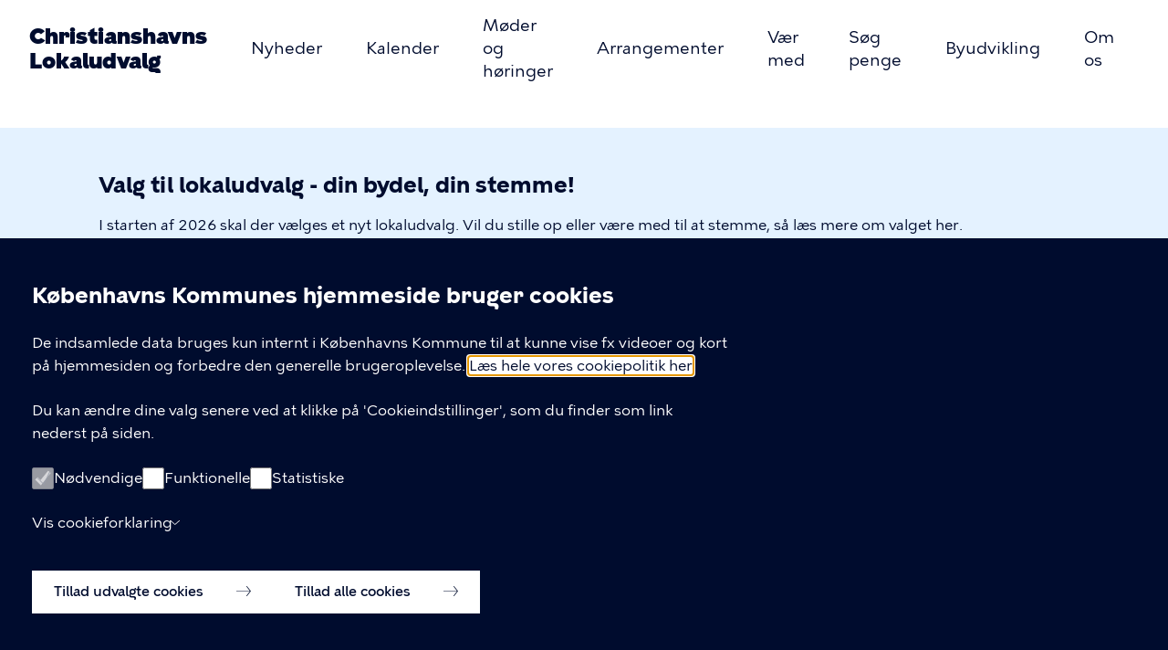

--- FILE ---
content_type: text/html; charset=UTF-8
request_url: https://christianshavnslokaludvalg.kk.dk/
body_size: 14935
content:
<!DOCTYPE html>
<html lang="da" dir="ltr">
  <head>
    <meta charset="utf-8" />
<meta property="og:type" content="sectionpage" />
<meta name="Department" content="Københavns Kommune, Økonomiforvaltningen " />
<meta name="description" content="-" />
<link rel="shortlink" href="https://christianshavnslokaludvalg.kk.dk/" />
<link rel="canonical" href="https://christianshavnslokaludvalg.kk.dk/" />
<meta name="Generator" content="Drupal 10 (https://www.drupal.org)" />
<meta name="MobileOptimized" content="width" />
<meta name="HandheldFriendly" content="true" />
<meta name="viewport" content="width=device-width, initial-scale=1.0" />
<link rel="icon" href="/themes/custom/kk_basis/favicon.png" type="image/vnd.microsoft.icon" />
<link rel="alternate" hreflang="da" href="https://christianshavnslokaludvalg.kk.dk/" />

    <title>Christianshavns Lokaludvalg | Christianshavns Lokaludvalg</title>
    <link rel="stylesheet" media="all" href="/sites/default/files/css/css_kwLHYwy5tgTKr1j3Xj2WLsP_Ua4HenlX-THXPAOel0w.css?delta=0&amp;language=da&amp;theme=kkevent&amp;include=[base64]" />
<link rel="stylesheet" media="all" href="/sites/default/files/css/css_mqOLbH-Ov0bOCYZD__d6CJPJ6Lq5DYHg6_Dy7e6j8ow.css?delta=1&amp;language=da&amp;theme=kkevent&amp;include=[base64]" />

    <script src="/sites/default/files/js/js_6t8DnVPPUh753PyYRk8_KIAo9TEPcnkKNbuEr2w9Qx0.js?scope=header&amp;delta=0&amp;language=da&amp;theme=kkevent&amp;include=[base64]"></script>

  </head>
  <body class="path-frontpage page-node-type-sectionpage color-scheme-9">
        <a href="#main-content" class="visually-hidden focusable skip-link">
      Gå til hovedindhold
    </a>
    
      <div class="dialog-off-canvas-main-canvas" data-off-canvas-main-canvas>
    <div class="layout-container">
  <div class="page-content">
    <header role="banner">
        <div class="region region-header">
    <div class="region-header__inner">
      <div class="region-header__menu">
        <div id="block-kkevent-branding" class="block block-system block-system-branding-block">
  
    
          <div class="site-name">
      <a href="/" rel="home">Christianshavns Lokaludvalg</a>
    </div>
    </div>
<button class="menu-toggle btn--menu js-menu-toggle js-search-form-button--close" aria-expanded="false" aria-controls="block-kkevent-primaernavigation">Åben menu</button>
<nav aria-labelledby="block-kkevent-primaernavigation-menu" id="block-kkevent-primaernavigation" class="block block-menu navigation mobile-hidden menu--main">
  <div class="main-menu-wrapper">
            
  <h1 class="visually-hidden" id="block-kkevent-primaernavigation-menu">Primær navigation</h1>
  

        <div class="top">
      <h2>Menu</h2>
      <button class="menu-search-icon search-form-button search-form-button--toggle js-search-form-button--toggle js-menu-toggle" aria-controls="views-exposed-filter-blocksearch-page-1">Søg</button>
      <button class="menu-toggle btn--close js-menu-toggle">Luk menu</button>
    </div>
    
        <ul class="menu">
                                                                <li class="menu-item menu-item--collapsed menu-item--first">
        <a href="/nyheder" class="link-animate-on-hover" data-link-text="Nyheder" data-drupal-link-system-path="nyheder">Nyheder</a>
              </li>
                                            <li class="menu-item">
        <a href="/kalender" class="link-animate-on-hover" data-link-text="Kalender" data-drupal-link-system-path="node/147">Kalender</a>
              </li>
                                            <li class="menu-item menu-item--collapsed">
        <a href="/moeder-og-hoeringer" class="link-animate-on-hover" data-link-text="Møder og høringer" data-drupal-link-system-path="node/14">Møder og høringer</a>
              </li>
                                            <li class="menu-item menu-item--collapsed">
        <a href="/arrangementer" class="link-animate-on-hover" data-link-text="Arrangementer" data-drupal-link-system-path="node/417">Arrangementer</a>
              </li>
                                            <li class="menu-item menu-item--collapsed">
        <a href="/vaer-med" class="link-animate-on-hover" data-link-text="Vær med" data-drupal-link-system-path="node/11">Vær med</a>
              </li>
                                            <li class="menu-item menu-item--collapsed">
        <a href="/soeg-penge" class="link-animate-on-hover" data-link-text="Søg penge" data-drupal-link-system-path="node/10">Søg penge</a>
              </li>
                                            <li class="menu-item menu-item--collapsed">
        <a href="/byudvikling" class="link-animate-on-hover" data-link-text="Byudvikling" data-drupal-link-system-path="node/15">Byudvikling</a>
              </li>
                                                              <li class="menu-item menu-item--collapsed menu-item--last">
        <a href="/om-os" class="link-animate-on-hover" data-link-text="Om os" data-drupal-link-system-path="node/9">Om os</a>
              </li>
      </ul>
  


    </div>
</nav>

<div class="views-exposed-form block block-views block-views-exposed-filter-blocksearch-page-1 search-form-block search-form-block--collapsible" data-drupal-selector="views-exposed-form-search-page-1" id="block-blotlagtformularsearchpage-1">
      <button id="search-section-button" class="search-form-button search-form-button--toggle js-search-form-button--toggle" aria-controls="views-exposed-filter-blocksearch-page-1" aria-haspopup="true">Søg</button>
    <div id="views-exposed-filter-blocksearch-page-1" class="search-form js-search-form" aria-expanded="false">
              <form action="/soeg" method="get" id="views-exposed-form-search-page-1" accept-charset="UTF-8">
  <div class="form--inline clearfix">
  <div class="js-form-item form-item js-form-type-search-api-autocomplete form-type-search-api-autocomplete js-form-item-soeg form-item-soeg">
      <label for="edit-soeg">Hvad leder du efter?</label>
        <input placeholder="Søg her ..." data-drupal-selector="edit-soeg" data-search-api-autocomplete-search="search" class="form-autocomplete form-text" data-autocomplete-path="/search_api_autocomplete/search?display=page_1&amp;&amp;filter=soeg" type="text" id="edit-soeg" name="soeg" value="" size="30" maxlength="128" />

        </div>
<div data-drupal-selector="edit-actions" class="form-actions js-form-wrapper form-wrapper" id="edit-actions"><input data-drupal-selector="edit-submit-search" type="submit" id="edit-submit-search" value="Søg" class="button js-form-submit form-submit" />
</div>

</div>

</form>

            <button class="btn--close search-form-button--close js-search-form-button--close" aria-controls="views-exposed-filter-blocksearch-page-1">Luk</button>
    </div>
  </div>

      </div>
    </div>
  </div>

      
        <div class="region region-banner">
    <div class="views-element-container block block-views block-views-blockcrisis-banner-block-1" id="block-views-block-crisis-banner-block-1">
  
    
      <div>
<div class="view view-crisis-banner view-id-crisis_banner view-display-id-block_1 js-view-dom-id-7b95412ed9545fd68fa20826cb2bf2e225f3be153db664ba47e3e649d81fdb79">
  
    
      
  
  
        </div>
</div>

  </div>
<div data-drupal-messages-fallback class="hidden"></div>

  </div>

    </header>

    <main role="main">
      <a id="main-content" tabindex="-1"></a>        <div class="region region-content">
    <div id="block-kkevent-page-title" class="block block-core block-page-title-block">
  
    
      
  <h1 class="page-title"><span class="field field--name-title field--type-string field--label-hidden">Christianshavns Lokaludvalg</span>
</h1>


  </div>

<article class="node node--type-sectionpage node--promoted node--view-mode-full">

  
    

  
  <div class="node__content">
    
      <div class="field field--name-paragraphs field--type-entity-reference-revisions field--label-hidden field__items">
              <div class="field__item">  <div class="appearance--light paragraph paragraph--type--cta-box paragraph--view-mode--default">
      <a href="https://christianshavnslokaludvalg.kk.dk/vaer-med/valg-til-christianshavns-lokaludvalg" class="cta-box__link" target="_blank">
      
                        <h2  class="field field--name-title field--type-string field--label-hidden field__item">Valg til lokaludvalg - din bydel, din stemme!</h2>
            
            <div class="clearfix text-formatted field field--name-text field--type-text-long field--label-hidden field__item"><p>I starten af 2026 skal der vælges et nyt lokaludvalg. Vil du stille op eller være med til at stemme, så læs mere om valget her.&nbsp;</p></div>
      
    <div class="cta-box__link-button">
      <div>
        Læs mere om valg til lokaludvalg 2026
      </div>
              <svg class="svg svg-arrow" width="24" height="24" viewBox="0 0 24 24" fill="none" role="presentation" aria-hidden="true" xmlns="http://www.w3.org/2000/svg">
<path d="M12 2.5H3.5C2.94772 2.5 2.5 2.94772 2.5 3.5V15V20.5C2.5 21.0523 2.94772 21.5 3.5 21.5H20.5C21.0523 21.5 21.5 21.0523 21.5 20.5V13" stroke="currentColor" stroke-linecap="round"/>
<path d="M12.5 12.5L21 3M15.5 2.5H21C21.2761 2.5 21.5 2.72386 21.5 3V9.5" stroke="currentColor" stroke-linecap="round"/>
</svg>
          </div>
  </a>
  </div>
</div>
              <div class="field__item">    <div class="appearance--dark layout--common hero--has-mobile-title paragraph paragraph--type--hero paragraph--view-mode--default">
    
            <div class="field field--name-image field--type-entity-reference field--label-hidden field__item"><article data-kk-animate="fade-in-down" class="media media--type-image media--view-mode-hero">
  
      
            <div class="field field--name-field-media-image field--type-image field--label-visually_hidden field__item">    <picture>
                  <source srcset="/sites/default/files/styles/hero_desktop_wide/public/2025-11/006A7211.jpg?itok=pAZlsTtH 1x" media="all and (min-width: 1600px)" type="image/jpeg" width="1920" height="544"/>
              <source srcset="/sites/default/files/styles/hero_desktop/public/2025-11/006A7211.jpg?itok=0LliILtx 1x" media="all and (min-width: 1064px) and (max-width: 1599px)" type="image/jpeg" width="1599" height="544"/>
              <source srcset="/sites/default/files/styles/hero_tablet/public/2025-11/006A7211.jpg?itok=rhc6AAyj 1x" media="all and (min-width: 768px) and (max-width: 1063px)" type="image/jpeg" width="1064" height="400"/>
              <source srcset="/sites/default/files/styles/hero_mobile/public/2025-11/006A7211.jpg?itok=DSODI77_ 1x" media="all and (min-width: 0px) and (max-width: 767px)" type="image/jpeg" width="768" height="320"/>
                  <img loading="eager" width="1599" height="544" src="/sites/default/files/styles/hero_desktop/public/2025-11/006A7211.jpg?itok=0LliILtx" alt="" role="presentation" />

  </picture>

</div>
      
    
  </article>
</div>
      
          <div class="layout-content">
                <div class="hero-box" data-kk-animate="fade-in-up">
          <div class="hero-box__wrapper">
            <div class="hero-box__wrapper--inner">
                
                        <h2  class="field field--name-title field--type-string field--label-hidden field__item">Christianshavns Lokaludvalg</h2>
            
            <div class="field field--name-title-mobile field--type-string field--label-hidden field__item">Christianshavns Lokaludvalg</div>
      
            </div>
                      </div>
        </div>
                <article class="media media--type-image media--view-mode-text-only">
  
      
    
  </article>

      </div>
        <div class="hero-branding layout-content">
      <div  class="appearance--dark layout--common hero--has-mobile-title paragraph paragraph--type--hero paragraph--view-mode--default kk-base-cph-brand">
  <div class="kk-base-cph-brand-inner" role="presentation">
    <svg class="svg svg-cph-brand" width="101" height="104" viewBox="0 0 101 104" fill="none" xmlns="http://www.w3.org/2000/svg" role="img" aria-labelledby="logoTitle">
  <title id="logoTitle">Københavns Kommunes logo</title>
  <path d="M64.0174 97.5272L60.2035 98.6409L61.1849 102.082L59.1664 102.674L56.8524 94.3856L58.8262 93.8094L59.7407 97.0119L63.5156 95.9093L62.5287 92.7234L64.4914 92.1472L67.0786 100.358L65.0713 100.946L64.0174 97.5272ZM92.1146 32.2136C90.7095 32.9449 89.0535 32.3964 88.3453 31.0666C87.6372 29.7202 88.1279 28.058 89.533 27.3267C90.9381 26.5953 92.5942 27.1438 93.3079 28.4902C94.016 29.82 93.5198 31.4877 92.1146 32.2136ZM94.9863 27.6203C93.7707 25.3099 91.0329 24.2904 88.6018 25.5536C86.1763 26.8169 85.457 29.6261 86.6725 31.9365C87.8881 34.247 90.6259 35.2665 93.057 34.0032C95.4881 32.7399 96.2018 29.9253 94.9863 27.6203ZM58.369 4.47133L57.6999 9.41363L55.6591 9.13659L56.2279 4.63756C56.4174 3.15265 56.094 2.15533 54.6554 1.97803C53.1945 1.79518 52.6314 2.70386 52.4474 4.1666L51.8786 8.66564L49.8322 8.43847L50.4066 3.52388C50.7021 1.158 52.3024 -0.216087 54.8896 0.105273C57.4657 0.421092 58.6645 2.12762 58.369 4.47133ZM43.5872 94.9286L45.4384 94.9618L49.8211 100.248L49.7988 95.0283L51.8173 95.0616L51.8229 103.661L49.8155 103.627L49.8099 103.417C49.8155 103.123 49.6371 102.713 49.3137 102.359L45.4774 97.7045L45.3436 103.561L43.3028 103.528L43.5872 94.9286ZM65.1103 2.52101L67.0229 3.20252L65.4505 8.66564L69.8053 4.63201L70.9651 5.16392L70.6863 11.0703L73.8367 6.35517L75.6154 7.3802L70.6249 14.3836L68.7905 13.5414L69.0358 7.80683L64.7312 11.6798L62.8632 10.821L65.1103 2.52101ZM80.6895 10.8708L82.2619 12.1452L78.9554 16.7329L84.4254 14.3836L85.3343 15.2701L83.076 20.7388L87.6316 17.359L88.9642 18.9159L81.8995 23.8471L80.4609 22.4453L82.6355 17.1263L77.2715 19.3425L75.805 17.913L80.6895 10.8708ZM13.6945 85.4817C12.3005 86.2297 10.6333 85.7089 9.90846 84.3902C9.81924 84.2295 9.75233 84.0578 9.69657 83.8916L15.1498 83.3319C15.0662 84.1963 14.5588 85.0163 13.6945 85.4817ZM11.046 80.6281C12.4399 79.8801 14.1071 80.4009 14.8376 81.7362C14.9157 81.8803 14.9826 82.0299 15.0328 82.185L9.5962 82.7446C9.691 81.8858 10.1984 81.088 11.046 80.6281ZM18.2891 83.0106L18.1664 81.8637L16.9509 81.9911C16.8505 81.6032 16.6944 81.2154 16.4937 80.8442C15.2446 78.5559 12.4901 77.5752 10.0813 78.8717C8.45314 79.7471 7.62232 81.3151 7.63347 82.9496L6.39004 83.0771L6.55174 84.2129L7.78402 84.0855C7.88439 84.4955 8.04052 84.8944 8.2524 85.2823C9.50699 87.5706 12.2559 88.5513 14.6647 87.2547C16.3041 86.3738 17.1405 84.7836 17.1126 83.1325L18.2891 83.0106ZM76.6358 84.7836L78.2974 83.3042L84.7321 85.7809L81.8884 79.52L83.26 77.8023L87.2468 86.6397L85.7525 88.2133L76.6358 84.7836ZM45.1931 8.50496L43.3641 8.80415L38.0837 4.41039L39.0651 9.54106L37.0745 9.8735L35.4853 1.41842L37.4648 1.08597L37.5038 1.29098C37.554 1.5791 37.8049 1.95032 38.1841 2.24398L42.8121 6.12246L41.8642 0.337982L43.8883 0L45.1931 8.50496ZM85.2953 74.899L86.1372 73.259L92.8395 71.6466L88.0944 69.3916L89.0033 67.6019L96.804 71.3419L95.9007 73.126L95.7111 73.0374C95.4435 72.9044 94.9974 72.8877 94.5346 73.0152L88.6408 74.417L93.8934 77.0876L92.9734 78.8994L85.2953 74.899ZM7.80633 67.6019L8.70405 69.4525L5.69304 70.8931C6.86957 71.7076 8.70963 72.3558 10.098 72.3171L11.0515 74.2785C9.40105 74.4114 7.22643 73.6413 5.87705 72.8268L3.42921 78.3896L2.30844 76.0903L4.34366 71.5414L0.897728 73.1925L0 71.3363L7.80633 67.6019ZM23.0677 91.3105C23.7034 91.7427 24.339 91.7538 24.7126 91.2053C25.0472 90.7177 24.9189 90.2301 24.1606 89.7148L23.0454 88.9613L21.9525 90.557L23.0677 91.3105ZM21.4785 94.5629C22.2369 95.0727 22.8224 94.984 23.1959 94.4466C23.5249 93.9701 23.4301 93.3883 22.6551 92.8619L21.0994 91.8092L19.9284 93.5157L21.4785 94.5629ZM22.2201 86.5289L25.0527 88.446C27.1103 89.8367 27.3333 91.0169 26.5694 92.1195C26.1233 92.7677 25.4263 93.0835 24.5844 92.9617C25.3594 93.8592 25.4319 94.8012 24.8464 95.6544C24.0435 96.8235 22.683 97.2557 20.6087 95.8484L17.3356 93.6321L22.2201 86.5289ZM97.5512 65.2084L96.5866 63.5184C97.5345 62.9921 98.0809 62.3604 98.2593 61.4407C98.4211 60.6207 98.198 59.9779 97.5791 59.856C96.8765 59.7175 96.4081 60.5265 96.0624 61.3576C95.4825 62.8868 94.5402 64.2554 92.728 63.9007C91.111 63.5849 90.3694 62.1222 90.7708 60.1109C91.0441 58.7479 91.5961 57.8171 92.7782 57.0746L93.6982 58.7202C93.0235 59.1247 92.6053 59.7175 92.4492 60.5043C92.2875 61.3243 92.4882 61.8396 92.9734 61.9338C93.5811 62.0502 94.0328 61.4351 94.3785 60.5154C95.0197 58.8643 95.8784 57.4957 97.8133 57.8725C99.7425 58.2492 100.334 59.9835 99.9656 61.8396C99.6478 63.4243 98.8281 64.4825 97.5512 65.2084ZM91.7355 45.8547L91.295 43.849L94.5625 43.1453C93.609 42.0815 91.9697 41.0233 90.6147 40.7407L90.1519 38.6131C91.7912 38.8624 93.7261 40.1201 94.8413 41.2227L98.5326 36.3802L99.079 38.879L96.029 42.8295L99.7649 42.0261L100.205 44.0318L91.7355 45.8547ZM32.6751 11.3695L26.7534 14.1398L26.0174 12.594L30.0711 10.6991L29.3518 9.18646L25.9728 10.7711L25.2367 9.22524L28.6158 7.64061L27.8407 6.00611L23.787 7.90102L23.051 6.35517L28.9726 3.58482L32.6751 11.3695ZM32.3795 92.0862L38.6246 94.0365L38.106 95.6655L33.8293 94.3302L33.3219 95.9259L36.8905 97.0396L36.3719 98.6686L32.8033 97.5549L32.2569 99.278L36.5336 100.613L36.015 102.242L29.77 100.292L32.3795 92.0862ZM73.1285 93.5656L72.6156 90.1414L75.5151 92.0918L73.1285 93.5656ZM78.6655 94.2083L80.4163 92.9173L72.4873 87.8642L70.6417 89.0167L71.8238 98.2918L73.6917 97.3222L73.4073 95.4106L77.0763 93.139L78.6655 94.2083ZM48.4048 78.6445C45.2154 78.6445 43.8548 81.0159 39.645 81.0159C41.2676 81.4924 44.7804 82.2626 48.4048 82.2626C52.0292 82.2626 55.542 81.4924 57.1646 81.0159C52.9492 81.0159 51.5887 78.6445 48.4048 78.6445ZM64.8148 73.5194C63.4933 74.2452 62.1718 74.7272 59.763 74.7272C57.3542 74.7272 56.0438 74.1787 54.7223 73.4473C53.2503 72.6384 51.5496 71.6134 48.3992 71.5857C45.2488 71.6134 43.5481 72.6384 42.0761 73.4473C40.7546 74.1732 39.4442 74.7272 37.0354 74.7272C34.6266 74.7272 33.3051 74.2452 31.9836 73.5194C30.4949 72.6994 28.5098 71.3585 25.181 71.7242C30.2161 78.1514 37.1247 78.0517 37.1247 78.0517C40.1747 78.0517 41.9032 77.4367 43.392 76.6166C44.6968 75.8963 46.0462 75.032 48.3992 75.0098C50.7467 75.032 52.1017 75.8963 53.4064 76.6166C54.8952 77.4367 56.6237 78.0517 59.6738 78.0517C59.6738 78.0517 66.588 78.1514 71.6175 71.7242C68.2942 71.3585 66.3036 72.6994 64.8148 73.5194ZM71.4669 64.405C68.1604 64.405 66.4318 65.6738 64.904 66.516C63.5491 67.2584 62.3837 67.9842 59.9135 67.9842C57.4434 67.9842 56.2725 67.2584 54.9231 66.516C53.4064 65.6793 51.6779 64.7318 48.4048 64.7208C45.1373 64.7318 43.4032 65.6793 41.8865 66.516C40.5316 67.2584 39.3662 67.9842 36.896 67.9842C34.4259 67.9842 33.2605 67.2584 31.9056 66.516C30.3778 65.6738 28.6492 64.405 25.3427 64.405C23.2517 64.405 20.7593 65.0588 20.7593 65.0588L22.5547 68.156C22.5547 68.156 24.0546 67.89 25.3483 67.89C27.8184 67.89 29.1511 68.6103 30.5004 69.3583C32.0282 70.2005 33.2996 71.3585 36.6061 71.3585C39.9126 71.3585 41.7192 70.2947 43.2415 69.4525C44.5853 68.7101 45.9737 68.0729 48.4104 68.0618C50.8471 68.0729 52.2299 68.7101 53.5793 69.4525C55.1015 70.2947 56.9081 71.3585 60.2147 71.3585C63.5212 71.3585 64.7925 70.2005 66.3203 69.3583C67.6753 68.6103 69.0079 67.89 71.4725 67.89C72.7605 67.89 74.266 68.156 74.266 68.156L76.0615 65.0588C76.0503 65.0588 73.5523 64.405 71.4669 64.405ZM35.1062 26.0634L32.4799 25.4705L34.3088 27.4375L32.4799 29.3989L35.1062 28.806L35.9035 31.3603L36.7009 28.806L39.3272 29.3989L37.4982 27.4375L39.3272 25.4705L36.7009 26.0634L35.9035 23.5091L35.1062 26.0634ZM68.5172 47.8106H69.3481V46.5916C69.3481 46.5916 68.2775 46.3756 68.2775 45.2619H68.2719L68.2106 44.1925L69.2421 43.3614L69.4484 41.1673H67.9429L67.7478 42.7187H66.2924L66.075 41.1673H65.2386H64.4078L64.1903 42.7187H62.735L62.5398 41.1673H61.0343L61.2406 43.3614L62.2722 44.1925L62.2108 45.2619H62.2053C62.2053 46.37 61.1347 46.5916 61.1347 46.5916V47.8106H61.9655C61.9265 51.9329 59.8689 57.8836 59.8689 62.3604H65.2386H70.6138C70.6138 57.8836 68.5563 51.9329 68.5172 47.8106ZM68.5953 39.7434V39.0286C68.5953 36.973 67.0731 35.6876 65.2442 35.6876C63.4152 35.6876 61.893 36.973 61.893 39.0286V39.7434H68.5953ZM34.8385 47.8106H35.6693V46.5916C35.6693 46.5916 34.5988 46.3756 34.5988 45.2619H34.5932L34.5318 44.1925L35.5634 43.3614L35.7697 41.1673H34.2586L34.0635 42.7187H32.6081L32.3907 41.1673H31.5599H30.729L30.5116 42.7187H29.0563L28.8611 41.1673H27.3556L27.5619 43.3614L28.5935 44.1925L28.5321 45.2619H28.5265C28.5265 46.37 27.456 46.5916 27.456 46.5916V47.8106H28.2868C28.2477 51.9329 26.1902 57.8836 26.1902 62.3604H31.5654H36.9407C36.9351 57.8836 34.8775 51.9329 34.8385 47.8106ZM50.0943 20.8662C50.0943 19.9409 49.336 19.1874 48.3992 19.1874C47.4625 19.1874 46.7041 19.9409 46.7041 20.8662C46.7041 21.7915 47.4625 22.5451 48.3992 22.5451C49.336 22.5451 50.0943 21.7915 50.0943 20.8662ZM55.319 44.0762H41.4851V46.1484C41.4851 46.1484 42.3493 46.5307 42.3493 47.4782C42.3493 49.3786 40.855 56.9195 41.1449 62.3549H45.9625L46.325 57.191C46.4867 55.8889 47.3286 55.1243 48.4048 55.1243C49.481 55.1243 50.3229 55.8834 50.4846 57.191L50.8471 62.3549H55.6647C55.9546 56.9195 54.4603 49.3786 54.4603 47.4782C54.4603 46.5252 55.3245 46.1484 55.3245 46.1484L55.319 44.0762ZM34.9166 39.7434V39.0286C34.9166 36.973 33.3943 35.6876 31.5654 35.6876C29.7365 35.6876 28.2143 36.973 28.2143 39.0286V39.7434H34.9166ZM53.6796 42.4361C53.6796 42.4361 53.3395 39.8597 53.3395 39.0064C53.3395 37.7709 54.5328 37.2944 54.5328 37.2944L54.6833 34.5462H52.4195L52.1853 36.2749H50.1835L49.9493 34.5462H46.8603L46.6261 36.2749H44.6243L44.3901 34.5462H42.1263L42.2768 37.2944C42.2768 37.2944 43.4701 37.7709 43.4701 39.0064C43.4701 39.8597 43.13 42.4361 43.13 42.4361H53.6796ZM60.6886 24.1519C59.7686 24.102 58.9266 24.4234 58.2965 24.9774C58.2519 25.0162 58.291 25.0882 58.3467 25.0716C58.7426 24.9608 59.172 24.9386 59.6236 25.0439C60.5715 25.2711 61.3187 26.0579 61.4748 27.0164C61.7313 28.5567 60.5381 29.892 59.0326 29.892C58.7928 29.892 58.5642 29.8588 58.3523 29.7978C58.2965 29.7812 58.2575 29.8532 58.3021 29.892C58.8876 30.4073 59.6571 30.7287 60.5046 30.7287C62.3893 30.7287 63.9004 29.1717 63.8167 27.2823C63.7331 25.6146 62.3614 24.2405 60.6886 24.1519ZM53.5012 32.4518V32.9394H43.3028V32.4518C43.3028 31.2772 48.3992 23.559 48.3992 23.559C48.3992 23.559 53.5012 31.2772 53.5012 32.4518Z" fill="currentColor"/>
</svg>
  </div>
</div>
    </div>
  </div>
</div>
              <div class="field__item">      <div class="paragraph paragraph--type--news-grid-teaser paragraph--view-mode--default" data-kk-animate="fade-in-left">
                                    <a href="/nyheder" class="see-all-link">Se alle</a>
                            
                        <h2  class="field field--name-title field--type-string field--label-hidden field__item">Nyheder</h2>
            <div class="views-element-container">
<div class="paragraph paragraph--type--event-grid">
  <div class="field field--name-views-reference-event-grid">
    
    <div class="views-element-container">
      <div class="view view-eva view-latest-news-grid view-id-latest_news_grid view-display-id-entity_view_1 js-view-dom-id-46df8dde191dfc0b2c2302d0feb80c19ea5f0233be7311c1be3d6faa241066aa">
        <div class="view-content">
              <div class="views-row">
<article class="node node--type-news node--promoted node--view-mode-grid-item">
      <div class="field field--name-image field--type-entity-reference field--label-hidden field__item">
      <img src="/sites/default/files/2026-01/Hele refshalevej - rødstreg.png" alt="" role="presentation" class="image-style-news-grid-teaser">
    </div>
  
  <div class="node__info">
    <span class="node__type">nyhed</span>
    
            <div class="field field--name-publication-date field--type-datetime field--label-hidden field__item"><time datetime="2026-01-21T12:00:00Z" class="datetime">21.01.2026</time>
</div>
      
  </div>

  
  <h3 class="node-title">
    <a href="/nyheder/refshalevej-forbliver-refshalevej" class="link-animate-on-hover">
      Refshalevej forbliver Refshalevej
    </a>
  </h3>
  

  
            <div class="field field--name-teaser field--type-string field--label-hidden field__item">Tak til jer der deltog i vores mini-survey om Refshalevej. På baggrund af den har vi valgt ikke at gå videre med sagen på nuværende tidspunkt.  </div>
      

  <a href="/nyheder/refshalevej-forbliver-refshalevej" rel="bookmark" class="only-arrow-link">Read more</a>
</article>
</div>
    <div class="views-row">
<article class="node node--type-news node--promoted node--view-mode-grid-item">
      <div class="field field--name-image field--type-entity-reference field--label-hidden field__item">
      <img src="/sites/default/files/2026-01/Hjemmeside Billeder 700 x 520 (4).png" alt="" role="presentation" class="image-style-news-grid-teaser">
    </div>
  
  <div class="node__info">
    <span class="node__type">nyhed</span>
    
            <div class="field field--name-publication-date field--type-datetime field--label-hidden field__item"><time datetime="2026-01-20T12:00:00Z" class="datetime">20.01.2026</time>
</div>
      
  </div>

  
  <h3 class="node-title">
    <a href="/nyheder/hvem-skal-sidde-i-lokaludvalget-de-naeste-fire-aar" class="link-animate-on-hover">
      Hvem skal sidde i lokaludvalget de næste fire år? 
    </a>
  </h3>
  

  
            <div class="field field--name-teaser field--type-string field--label-hidden field__item">Vi inviterer til præsentationsmøde af de opstillede kandidater mandag d. 2. februar i salen i Christianshavns Beboerhus. </div>
      

  <a href="/nyheder/hvem-skal-sidde-i-lokaludvalget-de-naeste-fire-aar" rel="bookmark" class="only-arrow-link">Read more</a>
</article>
</div>
    <div class="views-row">
<article class="node node--type-news node--promoted node--view-mode-grid-item">
      <div class="field field--name-image field--type-entity-reference field--label-hidden field__item">
      <img src="/sites/default/files/2026-01/Hjemmeside Billeder 700 x 520 (7).png" alt="" role="presentation" class="image-style-news-grid-teaser">
    </div>
  
  <div class="node__info">
    <span class="node__type">nyhed</span>
    
            <div class="field field--name-publication-date field--type-datetime field--label-hidden field__item"><time datetime="2026-01-19T12:00:00Z" class="datetime">19.01.2026</time>
</div>
      
  </div>

  
  <h3 class="node-title">
    <a href="/nyheder/tak-for-en-festlig-nytaarskur" class="link-animate-on-hover">
      Tak for en festlig nytårskur 
    </a>
  </h3>
  

  
            <div class="field field--name-teaser field--type-string field--label-hidden field__item">I torsdags d. 15. januar afholdt vi vores årlige Nytårskur i salen i Christianshavns Beboerhus</div>
      

  <a href="/nyheder/tak-for-en-festlig-nytaarskur" rel="bookmark" class="only-arrow-link">Read more</a>
</article>
</div>

        </div>
        
      </div>
    </div>
  </div>
</div>
</div>

          </div>
  </div>
          </div>
  
  </div>

</article>

  </div>

    </main>
  </div>
      <footer role="contentinfo">
        <div class="region region-footer">
    <div class="kk-site-footer">

  <div class="kk-site-footer-text" data-kk-animate="fade-in-right">
    <div class="kk-site-footer-text__free">
      <h2>Christianshavns Lokaludvalg</h2>
      
    </div>
    <div class="kk-site-footer-text__contact">
      <h3>Kontakt</h3>
              <div class="kk-site-footer-contact-item">
          <svg class="svg sgv-address-pin" aria-hidden="true" role="presentation" width="30" height="30" viewBox="0 0 30 30" fill="none" xmlns="http://www.w3.org/2000/svg">
  <title>Adresse</title>
  <path d="M15.1308 26.25C15.0534 26.25 14.981 26.2149 14.9339 26.1565C14.9153 26.1331 13.0602 23.8187 11.2287 20.975C8.75413 17.131 7.5 14.197 7.5 12.2517C7.5 7.9084 10.9223 4.375 15.1308 4.375C19.3393 4.375 22.7616 7.9084 22.7616 12.2517C22.7616 14.197 21.5075 17.131 19.0329 20.975C17.2014 23.8187 15.3463 26.1331 15.3278 26.1565C15.2806 26.2149 15.2082 26.25 15.1308 26.25ZM15.1308 4.87595C11.2018 4.87595 8.00502 8.18392 8.00502 12.2517C8.00502 16.2693 13.9609 24.0942 15.1308 25.5938C16.3008 24.0959 22.2566 16.2693 22.2566 12.2517C22.2566 8.18392 19.0598 4.87595 15.1308 4.87595Z" fill="currentColor"/>
  <path d="M15.1299 15.461C13.2344 15.461 11.6924 13.9314 11.6924 12.0512C11.6924 10.1709 13.2344 8.64136 15.1299 8.64136C17.0254 8.64136 18.5674 10.1709 18.5674 12.0512C18.5674 13.9314 17.0254 15.461 15.1299 15.461ZM15.1299 9.14231C13.5121 9.14231 12.1974 10.4465 12.1974 12.0512C12.1974 13.6559 13.5121 14.9601 15.1299 14.9601C16.7476 14.9601 18.0623 13.6559 18.0623 12.0512C18.0623 10.4465 16.7476 9.14231 15.1299 9.14231Z" fill="currentColor"/>
</svg>
          <p>Rådhuset, Rådhuspladsen 1, 1599 København V</p>
        </div>
                    <div class="kk-site-footer-contact-item">
          <?xml version="1.0" encoding="UTF-8"?><svg aria-hidden="true" role="presentation" xmlns="http://www.w3.org/2000/svg" viewBox="0 0 24 24"><defs><style>.cls-1{fill:none;}</style></defs><path class="cls-1" d="m2.75,5.49v13.01h18.5V5.49H2.75Z" stroke="currentColor"/><path class="cls-1" d="m2.75,5.49l8.28,6.7c.27.22.62.32.97.33.35,0,.7-.11.97-.33l8.28-6.7" stroke="currentColor"/></svg>
          <p><a href="mailto:christianshavnslokaludvalg@okf.kk.dk" class="link-animate-on-hover" data-link-text="christianshavnslokaludvalg@okf.kk.dk" target="_blank">christianshavnslokaludvalg@okf.kk.dk</a></p>
        </div>
                    <div class="kk-site-footer-contact-item">
          <?xml version="1.0" encoding="UTF-8"?><svg aria-hidden="true" role="presentation" xmlns="http://www.w3.org/2000/svg" viewBox="0 0 24 24"><defs><style>.cls-1{fill:none;stroke-miterlimit:10;}</style></defs><path class="cls-1" d="m16.27,21.25c-.18,0-.38-.01-.58-.03-1.15-.12-2.36-.59-3.62-1.38-1.58-1-3.19-2.51-4.76-4.48-2.27-2.84-3.49-5.4-3.63-7.63-.1-1.63.42-2.74.9-3.2l.66-.58,1.33-1.03c.13-.1.29-.16.46-.16.22,0,.42.09.56.26.01.02,3.03,3.64,3.03,3.64.11.16.16.3.16.44,0,.19-.09.38-.24.51l-1.35,1.05-.69.6c-.67.51-.17,1.41.39,2.28.92,1.41,1.97,2.56,2.68,3.27,1.09,1.08,1.66,1.56,2.15,1.56.16,0,.31-.05.46-.17l.74-.52,1.34-1.03c.13-.1.29-.15.45-.15.22,0,.42.1.56.26.02.03,2.89,3.51,2.92,3.55.11.16.16.3.16.44,0,.21-.1.4-.27.54l-1.33,1.03-.76.51c-.27.21-.85.43-1.71.43Z" stroke="currentColor"/></svg>
          <p><a href="tel:60378058" class="link-animate-on-hover" data-link-text="60 37 80 58" target="_blank">60 37 80 58</a></p>
        </div>
                    <p class="kk-site-footer-text__id-number">EAN: 5798009800411</p>
          </div>

    <div class="kk-site-footer-text__links">
      <h3>Links</h3>
      
              <ul class="kk-footer-menu menu">
                    <li class="menu-item">
        <svg class="svg svg-arrow" width="16" height="16" viewBox="0 0 16 16" fill="none" role="presentation" aria-hidden="true" xmlns="http://www.w3.org/2000/svg">
  <path fill-rule="evenodd" clip-rule="evenodd" d="M10.1267 4.09551C10.2371 3.96816 10.416 3.96816 10.5264 4.09551L13.9176 8.00845C14.028 8.13579 14.028 8.34225 13.9176 8.46959L10.5264 12.3825C10.416 12.5099 10.2371 12.5099 10.1267 12.3825C10.0164 12.2552 10.0164 12.0487 10.1267 11.9214L13.3181 8.23902L10.1267 4.55665C10.0164 4.42931 10.0164 4.22285 10.1267 4.09551Z" fill="currentColor"/>
  <path fill-rule="evenodd" clip-rule="evenodd" d="M1 8.23914C1 8.08307 1.13496 7.95654 1.30144 7.95654H13.133C13.2995 7.95654 13.4345 8.08307 13.4345 8.23914C13.4345 8.39522 13.2995 8.52175 13.133 8.52175H1.30144C1.13496 8.52175 1 8.39522 1 8.23914Z" fill="currentColor"/>
</svg>
        <span>
          <a href="/om-os/kontakt" class="link-animate-on-hover" data-link-text="Kontakt os" data-drupal-link-system-path="node/153">Kontakt os</a>
        </span>
              </li>
                <li class="menu-item">
        <svg class="svg svg-arrow" width="16" height="16" viewBox="0 0 16 16" fill="none" role="presentation" aria-hidden="true" xmlns="http://www.w3.org/2000/svg">
  <path fill-rule="evenodd" clip-rule="evenodd" d="M10.1267 4.09551C10.2371 3.96816 10.416 3.96816 10.5264 4.09551L13.9176 8.00845C14.028 8.13579 14.028 8.34225 13.9176 8.46959L10.5264 12.3825C10.416 12.5099 10.2371 12.5099 10.1267 12.3825C10.0164 12.2552 10.0164 12.0487 10.1267 11.9214L13.3181 8.23902L10.1267 4.55665C10.0164 4.42931 10.0164 4.22285 10.1267 4.09551Z" fill="currentColor"/>
  <path fill-rule="evenodd" clip-rule="evenodd" d="M1 8.23914C1 8.08307 1.13496 7.95654 1.30144 7.95654H13.133C13.2995 7.95654 13.4345 8.08307 13.4345 8.23914C13.4345 8.39522 13.2995 8.52175 13.133 8.52175H1.30144C1.13496 8.52175 1 8.39522 1 8.23914Z" fill="currentColor"/>
</svg>
        <span>
          <a href="https://www.facebook.com/christianshavnslokaludvalg/about/?ref=page_internal" class="link-animate-on-hover" data-link-text="Facebook" target="_blank">Facebook</a>
        </span>
              </li>
                <li class="menu-item">
        <svg class="svg svg-arrow" width="16" height="16" viewBox="0 0 16 16" fill="none" role="presentation" aria-hidden="true" xmlns="http://www.w3.org/2000/svg">
  <path fill-rule="evenodd" clip-rule="evenodd" d="M10.1267 4.09551C10.2371 3.96816 10.416 3.96816 10.5264 4.09551L13.9176 8.00845C14.028 8.13579 14.028 8.34225 13.9176 8.46959L10.5264 12.3825C10.416 12.5099 10.2371 12.5099 10.1267 12.3825C10.0164 12.2552 10.0164 12.0487 10.1267 11.9214L13.3181 8.23902L10.1267 4.55665C10.0164 4.42931 10.0164 4.22285 10.1267 4.09551Z" fill="currentColor"/>
  <path fill-rule="evenodd" clip-rule="evenodd" d="M1 8.23914C1 8.08307 1.13496 7.95654 1.30144 7.95654H13.133C13.2995 7.95654 13.4345 8.08307 13.4345 8.23914C13.4345 8.39522 13.2995 8.52175 13.133 8.52175H1.30144C1.13496 8.52175 1 8.39522 1 8.23914Z" fill="currentColor"/>
</svg>
        <span>
          <a href="https://christianshavns-lokaludvalg.uxmail.io/forms/subscribe/list/80576/" class="link-animate-on-hover" data-link-text="Nyhedsbrev" target="_blank">Nyhedsbrev</a>
        </span>
              </li>
                <li class="menu-item">
        <svg class="svg svg-arrow" width="16" height="16" viewBox="0 0 16 16" fill="none" role="presentation" aria-hidden="true" xmlns="http://www.w3.org/2000/svg">
  <path fill-rule="evenodd" clip-rule="evenodd" d="M10.1267 4.09551C10.2371 3.96816 10.416 3.96816 10.5264 4.09551L13.9176 8.00845C14.028 8.13579 14.028 8.34225 13.9176 8.46959L10.5264 12.3825C10.416 12.5099 10.2371 12.5099 10.1267 12.3825C10.0164 12.2552 10.0164 12.0487 10.1267 11.9214L13.3181 8.23902L10.1267 4.55665C10.0164 4.42931 10.0164 4.22285 10.1267 4.09551Z" fill="currentColor"/>
  <path fill-rule="evenodd" clip-rule="evenodd" d="M1 8.23914C1 8.08307 1.13496 7.95654 1.30144 7.95654H13.133C13.2995 7.95654 13.4345 8.08307 13.4345 8.23914C13.4345 8.39522 13.2995 8.52175 13.133 8.52175H1.30144C1.13496 8.52175 1 8.39522 1 8.23914Z" fill="currentColor"/>
</svg>
        <span>
          <a href="https://christianshavnslokaludvalg.kk.dk/borgerpanel" class="link-animate-on-hover" data-link-text="Borgerpanel" target="_blank">Borgerpanel</a>
        </span>
              </li>
                <li class="menu-item">
        <svg class="svg svg-arrow" width="16" height="16" viewBox="0 0 16 16" fill="none" role="presentation" aria-hidden="true" xmlns="http://www.w3.org/2000/svg">
  <path fill-rule="evenodd" clip-rule="evenodd" d="M10.1267 4.09551C10.2371 3.96816 10.416 3.96816 10.5264 4.09551L13.9176 8.00845C14.028 8.13579 14.028 8.34225 13.9176 8.46959L10.5264 12.3825C10.416 12.5099 10.2371 12.5099 10.1267 12.3825C10.0164 12.2552 10.0164 12.0487 10.1267 11.9214L13.3181 8.23902L10.1267 4.55665C10.0164 4.42931 10.0164 4.22285 10.1267 4.09551Z" fill="currentColor"/>
  <path fill-rule="evenodd" clip-rule="evenodd" d="M1 8.23914C1 8.08307 1.13496 7.95654 1.30144 7.95654H13.133C13.2995 7.95654 13.4345 8.08307 13.4345 8.23914C13.4345 8.39522 13.2995 8.52175 13.133 8.52175H1.30144C1.13496 8.52175 1 8.39522 1 8.23914Z" fill="currentColor"/>
</svg>
        <span>
          <a href="https://www.was.digst.dk/christianshavnslokaludvalg-kk-dk" class="link-animate-on-hover" data-link-text="Webtilgængelighedserklæring" target="_blank">Webtilgængelighedserklæring</a>
        </span>
              </li>
                <li class="menu-item">
        <svg class="svg svg-arrow" width="16" height="16" viewBox="0 0 16 16" fill="none" role="presentation" aria-hidden="true" xmlns="http://www.w3.org/2000/svg">
  <path fill-rule="evenodd" clip-rule="evenodd" d="M10.1267 4.09551C10.2371 3.96816 10.416 3.96816 10.5264 4.09551L13.9176 8.00845C14.028 8.13579 14.028 8.34225 13.9176 8.46959L10.5264 12.3825C10.416 12.5099 10.2371 12.5099 10.1267 12.3825C10.0164 12.2552 10.0164 12.0487 10.1267 11.9214L13.3181 8.23902L10.1267 4.55665C10.0164 4.42931 10.0164 4.22285 10.1267 4.09551Z" fill="currentColor"/>
  <path fill-rule="evenodd" clip-rule="evenodd" d="M1 8.23914C1 8.08307 1.13496 7.95654 1.30144 7.95654H13.133C13.2995 7.95654 13.4345 8.08307 13.4345 8.23914C13.4345 8.39522 13.2995 8.52175 13.133 8.52175H1.30144C1.13496 8.52175 1 8.39522 1 8.23914Z" fill="currentColor"/>
</svg>
        <span>
          <a href="/cookiepolitik" class="link-animate-on-hover" data-link-text="Cookiepolitik">Cookiepolitik</a>
        </span>
              </li>
      </ul>
    


    </div>
  </div>

  <div class="kk-site-footer-gfx" data-kk-animate="fade-in-up">
    <div class="kk-site-footer-gfx__first">
      <div  id="block-kkevent-sitefooter" class="kk-base-cph-brand">
  <div class="kk-base-cph-brand-inner" role="presentation">
    <svg class="svg svg-cph-brand" width="101" height="104" viewBox="0 0 101 104" fill="none" xmlns="http://www.w3.org/2000/svg" role="img" aria-labelledby="logoTitle">
  <title id="logoTitle">Københavns Kommunes logo</title>
  <path d="M64.0174 97.5272L60.2035 98.6409L61.1849 102.082L59.1664 102.674L56.8524 94.3856L58.8262 93.8094L59.7407 97.0119L63.5156 95.9093L62.5287 92.7234L64.4914 92.1472L67.0786 100.358L65.0713 100.946L64.0174 97.5272ZM92.1146 32.2136C90.7095 32.9449 89.0535 32.3964 88.3453 31.0666C87.6372 29.7202 88.1279 28.058 89.533 27.3267C90.9381 26.5953 92.5942 27.1438 93.3079 28.4902C94.016 29.82 93.5198 31.4877 92.1146 32.2136ZM94.9863 27.6203C93.7707 25.3099 91.0329 24.2904 88.6018 25.5536C86.1763 26.8169 85.457 29.6261 86.6725 31.9365C87.8881 34.247 90.6259 35.2665 93.057 34.0032C95.4881 32.7399 96.2018 29.9253 94.9863 27.6203ZM58.369 4.47133L57.6999 9.41363L55.6591 9.13659L56.2279 4.63756C56.4174 3.15265 56.094 2.15533 54.6554 1.97803C53.1945 1.79518 52.6314 2.70386 52.4474 4.1666L51.8786 8.66564L49.8322 8.43847L50.4066 3.52388C50.7021 1.158 52.3024 -0.216087 54.8896 0.105273C57.4657 0.421092 58.6645 2.12762 58.369 4.47133ZM43.5872 94.9286L45.4384 94.9618L49.8211 100.248L49.7988 95.0283L51.8173 95.0616L51.8229 103.661L49.8155 103.627L49.8099 103.417C49.8155 103.123 49.6371 102.713 49.3137 102.359L45.4774 97.7045L45.3436 103.561L43.3028 103.528L43.5872 94.9286ZM65.1103 2.52101L67.0229 3.20252L65.4505 8.66564L69.8053 4.63201L70.9651 5.16392L70.6863 11.0703L73.8367 6.35517L75.6154 7.3802L70.6249 14.3836L68.7905 13.5414L69.0358 7.80683L64.7312 11.6798L62.8632 10.821L65.1103 2.52101ZM80.6895 10.8708L82.2619 12.1452L78.9554 16.7329L84.4254 14.3836L85.3343 15.2701L83.076 20.7388L87.6316 17.359L88.9642 18.9159L81.8995 23.8471L80.4609 22.4453L82.6355 17.1263L77.2715 19.3425L75.805 17.913L80.6895 10.8708ZM13.6945 85.4817C12.3005 86.2297 10.6333 85.7089 9.90846 84.3902C9.81924 84.2295 9.75233 84.0578 9.69657 83.8916L15.1498 83.3319C15.0662 84.1963 14.5588 85.0163 13.6945 85.4817ZM11.046 80.6281C12.4399 79.8801 14.1071 80.4009 14.8376 81.7362C14.9157 81.8803 14.9826 82.0299 15.0328 82.185L9.5962 82.7446C9.691 81.8858 10.1984 81.088 11.046 80.6281ZM18.2891 83.0106L18.1664 81.8637L16.9509 81.9911C16.8505 81.6032 16.6944 81.2154 16.4937 80.8442C15.2446 78.5559 12.4901 77.5752 10.0813 78.8717C8.45314 79.7471 7.62232 81.3151 7.63347 82.9496L6.39004 83.0771L6.55174 84.2129L7.78402 84.0855C7.88439 84.4955 8.04052 84.8944 8.2524 85.2823C9.50699 87.5706 12.2559 88.5513 14.6647 87.2547C16.3041 86.3738 17.1405 84.7836 17.1126 83.1325L18.2891 83.0106ZM76.6358 84.7836L78.2974 83.3042L84.7321 85.7809L81.8884 79.52L83.26 77.8023L87.2468 86.6397L85.7525 88.2133L76.6358 84.7836ZM45.1931 8.50496L43.3641 8.80415L38.0837 4.41039L39.0651 9.54106L37.0745 9.8735L35.4853 1.41842L37.4648 1.08597L37.5038 1.29098C37.554 1.5791 37.8049 1.95032 38.1841 2.24398L42.8121 6.12246L41.8642 0.337982L43.8883 0L45.1931 8.50496ZM85.2953 74.899L86.1372 73.259L92.8395 71.6466L88.0944 69.3916L89.0033 67.6019L96.804 71.3419L95.9007 73.126L95.7111 73.0374C95.4435 72.9044 94.9974 72.8877 94.5346 73.0152L88.6408 74.417L93.8934 77.0876L92.9734 78.8994L85.2953 74.899ZM7.80633 67.6019L8.70405 69.4525L5.69304 70.8931C6.86957 71.7076 8.70963 72.3558 10.098 72.3171L11.0515 74.2785C9.40105 74.4114 7.22643 73.6413 5.87705 72.8268L3.42921 78.3896L2.30844 76.0903L4.34366 71.5414L0.897728 73.1925L0 71.3363L7.80633 67.6019ZM23.0677 91.3105C23.7034 91.7427 24.339 91.7538 24.7126 91.2053C25.0472 90.7177 24.9189 90.2301 24.1606 89.7148L23.0454 88.9613L21.9525 90.557L23.0677 91.3105ZM21.4785 94.5629C22.2369 95.0727 22.8224 94.984 23.1959 94.4466C23.5249 93.9701 23.4301 93.3883 22.6551 92.8619L21.0994 91.8092L19.9284 93.5157L21.4785 94.5629ZM22.2201 86.5289L25.0527 88.446C27.1103 89.8367 27.3333 91.0169 26.5694 92.1195C26.1233 92.7677 25.4263 93.0835 24.5844 92.9617C25.3594 93.8592 25.4319 94.8012 24.8464 95.6544C24.0435 96.8235 22.683 97.2557 20.6087 95.8484L17.3356 93.6321L22.2201 86.5289ZM97.5512 65.2084L96.5866 63.5184C97.5345 62.9921 98.0809 62.3604 98.2593 61.4407C98.4211 60.6207 98.198 59.9779 97.5791 59.856C96.8765 59.7175 96.4081 60.5265 96.0624 61.3576C95.4825 62.8868 94.5402 64.2554 92.728 63.9007C91.111 63.5849 90.3694 62.1222 90.7708 60.1109C91.0441 58.7479 91.5961 57.8171 92.7782 57.0746L93.6982 58.7202C93.0235 59.1247 92.6053 59.7175 92.4492 60.5043C92.2875 61.3243 92.4882 61.8396 92.9734 61.9338C93.5811 62.0502 94.0328 61.4351 94.3785 60.5154C95.0197 58.8643 95.8784 57.4957 97.8133 57.8725C99.7425 58.2492 100.334 59.9835 99.9656 61.8396C99.6478 63.4243 98.8281 64.4825 97.5512 65.2084ZM91.7355 45.8547L91.295 43.849L94.5625 43.1453C93.609 42.0815 91.9697 41.0233 90.6147 40.7407L90.1519 38.6131C91.7912 38.8624 93.7261 40.1201 94.8413 41.2227L98.5326 36.3802L99.079 38.879L96.029 42.8295L99.7649 42.0261L100.205 44.0318L91.7355 45.8547ZM32.6751 11.3695L26.7534 14.1398L26.0174 12.594L30.0711 10.6991L29.3518 9.18646L25.9728 10.7711L25.2367 9.22524L28.6158 7.64061L27.8407 6.00611L23.787 7.90102L23.051 6.35517L28.9726 3.58482L32.6751 11.3695ZM32.3795 92.0862L38.6246 94.0365L38.106 95.6655L33.8293 94.3302L33.3219 95.9259L36.8905 97.0396L36.3719 98.6686L32.8033 97.5549L32.2569 99.278L36.5336 100.613L36.015 102.242L29.77 100.292L32.3795 92.0862ZM73.1285 93.5656L72.6156 90.1414L75.5151 92.0918L73.1285 93.5656ZM78.6655 94.2083L80.4163 92.9173L72.4873 87.8642L70.6417 89.0167L71.8238 98.2918L73.6917 97.3222L73.4073 95.4106L77.0763 93.139L78.6655 94.2083ZM48.4048 78.6445C45.2154 78.6445 43.8548 81.0159 39.645 81.0159C41.2676 81.4924 44.7804 82.2626 48.4048 82.2626C52.0292 82.2626 55.542 81.4924 57.1646 81.0159C52.9492 81.0159 51.5887 78.6445 48.4048 78.6445ZM64.8148 73.5194C63.4933 74.2452 62.1718 74.7272 59.763 74.7272C57.3542 74.7272 56.0438 74.1787 54.7223 73.4473C53.2503 72.6384 51.5496 71.6134 48.3992 71.5857C45.2488 71.6134 43.5481 72.6384 42.0761 73.4473C40.7546 74.1732 39.4442 74.7272 37.0354 74.7272C34.6266 74.7272 33.3051 74.2452 31.9836 73.5194C30.4949 72.6994 28.5098 71.3585 25.181 71.7242C30.2161 78.1514 37.1247 78.0517 37.1247 78.0517C40.1747 78.0517 41.9032 77.4367 43.392 76.6166C44.6968 75.8963 46.0462 75.032 48.3992 75.0098C50.7467 75.032 52.1017 75.8963 53.4064 76.6166C54.8952 77.4367 56.6237 78.0517 59.6738 78.0517C59.6738 78.0517 66.588 78.1514 71.6175 71.7242C68.2942 71.3585 66.3036 72.6994 64.8148 73.5194ZM71.4669 64.405C68.1604 64.405 66.4318 65.6738 64.904 66.516C63.5491 67.2584 62.3837 67.9842 59.9135 67.9842C57.4434 67.9842 56.2725 67.2584 54.9231 66.516C53.4064 65.6793 51.6779 64.7318 48.4048 64.7208C45.1373 64.7318 43.4032 65.6793 41.8865 66.516C40.5316 67.2584 39.3662 67.9842 36.896 67.9842C34.4259 67.9842 33.2605 67.2584 31.9056 66.516C30.3778 65.6738 28.6492 64.405 25.3427 64.405C23.2517 64.405 20.7593 65.0588 20.7593 65.0588L22.5547 68.156C22.5547 68.156 24.0546 67.89 25.3483 67.89C27.8184 67.89 29.1511 68.6103 30.5004 69.3583C32.0282 70.2005 33.2996 71.3585 36.6061 71.3585C39.9126 71.3585 41.7192 70.2947 43.2415 69.4525C44.5853 68.7101 45.9737 68.0729 48.4104 68.0618C50.8471 68.0729 52.2299 68.7101 53.5793 69.4525C55.1015 70.2947 56.9081 71.3585 60.2147 71.3585C63.5212 71.3585 64.7925 70.2005 66.3203 69.3583C67.6753 68.6103 69.0079 67.89 71.4725 67.89C72.7605 67.89 74.266 68.156 74.266 68.156L76.0615 65.0588C76.0503 65.0588 73.5523 64.405 71.4669 64.405ZM35.1062 26.0634L32.4799 25.4705L34.3088 27.4375L32.4799 29.3989L35.1062 28.806L35.9035 31.3603L36.7009 28.806L39.3272 29.3989L37.4982 27.4375L39.3272 25.4705L36.7009 26.0634L35.9035 23.5091L35.1062 26.0634ZM68.5172 47.8106H69.3481V46.5916C69.3481 46.5916 68.2775 46.3756 68.2775 45.2619H68.2719L68.2106 44.1925L69.2421 43.3614L69.4484 41.1673H67.9429L67.7478 42.7187H66.2924L66.075 41.1673H65.2386H64.4078L64.1903 42.7187H62.735L62.5398 41.1673H61.0343L61.2406 43.3614L62.2722 44.1925L62.2108 45.2619H62.2053C62.2053 46.37 61.1347 46.5916 61.1347 46.5916V47.8106H61.9655C61.9265 51.9329 59.8689 57.8836 59.8689 62.3604H65.2386H70.6138C70.6138 57.8836 68.5563 51.9329 68.5172 47.8106ZM68.5953 39.7434V39.0286C68.5953 36.973 67.0731 35.6876 65.2442 35.6876C63.4152 35.6876 61.893 36.973 61.893 39.0286V39.7434H68.5953ZM34.8385 47.8106H35.6693V46.5916C35.6693 46.5916 34.5988 46.3756 34.5988 45.2619H34.5932L34.5318 44.1925L35.5634 43.3614L35.7697 41.1673H34.2586L34.0635 42.7187H32.6081L32.3907 41.1673H31.5599H30.729L30.5116 42.7187H29.0563L28.8611 41.1673H27.3556L27.5619 43.3614L28.5935 44.1925L28.5321 45.2619H28.5265C28.5265 46.37 27.456 46.5916 27.456 46.5916V47.8106H28.2868C28.2477 51.9329 26.1902 57.8836 26.1902 62.3604H31.5654H36.9407C36.9351 57.8836 34.8775 51.9329 34.8385 47.8106ZM50.0943 20.8662C50.0943 19.9409 49.336 19.1874 48.3992 19.1874C47.4625 19.1874 46.7041 19.9409 46.7041 20.8662C46.7041 21.7915 47.4625 22.5451 48.3992 22.5451C49.336 22.5451 50.0943 21.7915 50.0943 20.8662ZM55.319 44.0762H41.4851V46.1484C41.4851 46.1484 42.3493 46.5307 42.3493 47.4782C42.3493 49.3786 40.855 56.9195 41.1449 62.3549H45.9625L46.325 57.191C46.4867 55.8889 47.3286 55.1243 48.4048 55.1243C49.481 55.1243 50.3229 55.8834 50.4846 57.191L50.8471 62.3549H55.6647C55.9546 56.9195 54.4603 49.3786 54.4603 47.4782C54.4603 46.5252 55.3245 46.1484 55.3245 46.1484L55.319 44.0762ZM34.9166 39.7434V39.0286C34.9166 36.973 33.3943 35.6876 31.5654 35.6876C29.7365 35.6876 28.2143 36.973 28.2143 39.0286V39.7434H34.9166ZM53.6796 42.4361C53.6796 42.4361 53.3395 39.8597 53.3395 39.0064C53.3395 37.7709 54.5328 37.2944 54.5328 37.2944L54.6833 34.5462H52.4195L52.1853 36.2749H50.1835L49.9493 34.5462H46.8603L46.6261 36.2749H44.6243L44.3901 34.5462H42.1263L42.2768 37.2944C42.2768 37.2944 43.4701 37.7709 43.4701 39.0064C43.4701 39.8597 43.13 42.4361 43.13 42.4361H53.6796ZM60.6886 24.1519C59.7686 24.102 58.9266 24.4234 58.2965 24.9774C58.2519 25.0162 58.291 25.0882 58.3467 25.0716C58.7426 24.9608 59.172 24.9386 59.6236 25.0439C60.5715 25.2711 61.3187 26.0579 61.4748 27.0164C61.7313 28.5567 60.5381 29.892 59.0326 29.892C58.7928 29.892 58.5642 29.8588 58.3523 29.7978C58.2965 29.7812 58.2575 29.8532 58.3021 29.892C58.8876 30.4073 59.6571 30.7287 60.5046 30.7287C62.3893 30.7287 63.9004 29.1717 63.8167 27.2823C63.7331 25.6146 62.3614 24.2405 60.6886 24.1519ZM53.5012 32.4518V32.9394H43.3028V32.4518C43.3028 31.2772 48.3992 23.559 48.3992 23.559C48.3992 23.559 53.5012 31.2772 53.5012 32.4518Z" fill="currentColor"/>
</svg>
  </div>
</div>
    </div>
    <div class="kk-site-footer-gfx__second">
                        <img class="kk-site-footer-gfx__logo"
               src="https://christianshavnslokaludvalg.kk.dk/sites/default/files/Blaa_logo_endeligt_kompakt.png" alt="Ekstern samarbejdspartner">
                  </div>
  </div>

</div>

  </div>

    </footer>
  
</div>
  </div>

    
    <script type="application/json" data-drupal-selector="drupal-settings-json">{"path":{"baseUrl":"\/","pathPrefix":"","currentPath":"node\/750","currentPathIsAdmin":false,"isFront":true,"currentLanguage":"da"},"pluralDelimiter":"\u0003","suppressDeprecationErrors":true,"ajaxPageState":{"libraries":"[base64]","theme":"kkevent","theme_token":null},"ajaxTrustedUrl":{"\/soeg":true},"eu_cookie_compliance":{"cookie_policy_version":"2.0","popup_enabled":true,"popup_agreed_enabled":false,"popup_hide_agreed":false,"popup_clicking_confirmation":false,"popup_scrolling_confirmation":false,"popup_html_info":"\u003Caside class=\u0022eu-cookie-compliance-banner eu-cookie-compliance-banner-info eu-cookie-compliance-banner--categories\u0022\u003E\n    \u003Cdiv data-nosnippet=\u0022true\u0022 class=\u0022popup-content info eu-cookie-compliance-content\u0022\u003E\n    \u003Ch1 class=\u0022visually-hidden\u0022\u003ECookieindstillinger\u003C\/h1\u003E\n    \u003Cdiv id=\u0022popup-text\u0022 class=\u0022eu-cookie-compliance-message\u0022\u003E\n      \u003Ch2\u003EK\u00f8benhavns Kommunes hjemmeside bruger cookies\u003C\/h2\u003E\u003Cp\u003EDe indsamlede data bruges kun internt i K\u00f8benhavns Kommune til at kunne vise fx videoer og kort p\u00e5 hjemmesiden og forbedre den generelle brugeroplevelse. \u003Ca target=\u0022_blank\u0022 href=\u0022\/cookiepolitik\u0022\u003EL\u00e6s hele vores cookiepolitik her\u003C\/a\u003E\u003C\/p\u003E\u003Cp\u003EDu kan \u00e6ndre dine valg senere ved at klikke p\u00e5 \u0027Cookieindstillinger\u0027, som du finder som link nederst\u0026nbsp;p\u00e5\u0026nbsp;siden.\u003C\/p\u003E\n    \u003C\/div\u003E\n\n          \u003Cdiv id=\u0022eu-cookie-compliance-categories\u0022 class=\u0022eu-cookie-compliance-categories\u0022\u003E\n        \u003Cdiv class=\u0022kk-eu-cookie_category-control-list\u0022\u003E\n                      \u003Cdiv class=\u0022eu-cookie-compliance-category\u0022\u003E\n              \u003Cdiv class=\u0022eu-cookie-compliance-category--form-control\u0022\u003E\n                \u003Cinput type=\u0022checkbox\u0022 name=\u0022cookie-categories\u0022 id=\u0022cookie-category-necessary\u0022\n                     value=\u0022necessary\u0022\n                      checked                       disabled  \u003E\n                \u003Clabel for=\u0022cookie-category-necessary\u0022\u003EN\u00f8dvendige\u003C\/label\u003E\n              \u003C\/div\u003E\n            \u003C\/div\u003E\n                      \u003Cdiv class=\u0022eu-cookie-compliance-category\u0022\u003E\n              \u003Cdiv class=\u0022eu-cookie-compliance-category--form-control\u0022\u003E\n                \u003Cinput type=\u0022checkbox\u0022 name=\u0022cookie-categories\u0022 id=\u0022cookie-category-functional\u0022\n                     value=\u0022functional\u0022\n                                           \u003E\n                \u003Clabel for=\u0022cookie-category-functional\u0022\u003EFunktionelle\u003C\/label\u003E\n              \u003C\/div\u003E\n            \u003C\/div\u003E\n                      \u003Cdiv class=\u0022eu-cookie-compliance-category\u0022\u003E\n              \u003Cdiv class=\u0022eu-cookie-compliance-category--form-control\u0022\u003E\n                \u003Cinput type=\u0022checkbox\u0022 name=\u0022cookie-categories\u0022 id=\u0022cookie-category-statistics\u0022\n                     value=\u0022statistics\u0022\n                                           \u003E\n                \u003Clabel for=\u0022cookie-category-statistics\u0022\u003EStatistiske\u003C\/label\u003E\n              \u003C\/div\u003E\n            \u003C\/div\u003E\n                  \u003C\/div\u003E\n\n        \u003Cdiv class=\u0022kk-accordion\u0022\u003E\n          \u003Cdetails class=\u0022kk-accordion__details\u0022\u003E\n            \u003Csummary class=\u0022kk-accordion__summary\u0022\u003E\n              \u003Cp class=\u0022kk-accordion__summary--headline\u0022\u003EVis cookieforklaring\u003C\/p\u003E\n              \u003Cdiv class=\u0022kk-accordion__summary-visual\u0022 aria-hidden=\u0022true\u0022\u003E\n                \u003Csvg class=\u0022svg svg-chevron\u0022 width=\u00225\u0022 height=\u002211\u0022 viewBox=\u00220 0 5 11\u0022 fill=\u0022none\u0022 xmlns=\u0022http:\/\/www.w3.org\/2000\/svg\u0022\u003E\n  \u003Cpath fill-rule=\u0022evenodd\u0022 clip-rule=\u0022evenodd\u0022 d=\u0022M.101876 0.117061C0.23771 -0.0396713 0.457942 -0.0396713 0.593776 0.117061L4.76769 4.93311C4.90352 5.08985 4.90352 5.34396 4.76769 5.50069L0.593776 10.3167C0.457942 10.4735 0.23771 10.4735 0.101876 10.3167C-0.0339586 10.16 -0.0339586 9.9059 0.101876 9.74917L4.02984 5.2169L0.101876 0.684638C-0.0339586 0.527906 -0.0339586 0.273793 0.101876 0.117061Z\u0022 fill=\u0022currentColor\u0022\/\u003E\n\u003C\/svg\u003E\n              \u003C\/div\u003E\n            \u003C\/summary\u003E\n            \u003Cdiv class=\u0022kk-accordion__text\u0022\u003E\n                              \u003Cdiv class=\u0022kk-eu-cookie_category\u0022\u003E\n                  \u003Ch3 class=\u0022kk-eu-cookie_category-title\u0022\u003EN\u00f8dvendige\u003C\/h3\u003E\n                  \u003Cdiv class=\u0022kk-eu-cookie_category-description\u0022\u003EN\u00f8dvendige cookies aktiverer grundl\u00e6ggende funktioner s\u00e5som afvisning af cookies og adgang til sikret indhold.\u003Cdiv class=\u0022kk-eu-cookie_category-details\u0022\u003E\u003Ctable\u003E\u003Cthead\u003E\u003Ctr\u003E\u003Cth\u003ECookie navn\u003C\/th\u003E\u003Cth\u003EAfsender\u003C\/th\u003E\u003Cth\u003EBeskrivelse\u003C\/th\u003E\u003Cth\u003EVarighed\u003C\/th\u003E\u003C\/tr\u003E\u003C\/thead\u003E\u003Ctbody\u003E\u003Ctr\u003E\u003Ctd\u003Ecookie-agreed-categories\u003Cbr\u003Ecookie-agreed-version\u003Cbr\u003Ecookie-agreed\u003C\/td\u003E\u003Ctd\u003EK\u00f8benhavns Kommunes hjemmeside\u003C\/td\u003E\u003Ctd\u003EG\u00f8r det muligt at gemme dine til- og fravalg af cookies p\u00e5 hjemmesiden\u003C\/td\u003E\u003Ctd\u003E100 dage\u003C\/td\u003E\u003C\/tr\u003E\u003Ctr\u003E\u003Ctd\u003Ecrisis-banner-close\u003C\/td\u003E\u003Ctd\u003EK\u00f8benhavns Kommunes hjemmeside\u003C\/td\u003E\u003Ctd\u003EG\u00f8r det muligt at lukke et banner, s\u00e5 det ikke vises flere gange under dit bes\u00f8g\u003C\/td\u003E\u003Ctd\u003ES\u00e5 l\u00e6nge du bes\u00f8ger hjemmesiden\u003C\/td\u003E\u003C\/tr\u003E\u003Ctr\u003E\u003Ctd\u003EDrupal_visitor_votingapi_source\u003C\/td\u003E\u003Ctd\u003EK\u00f8benhavns Kommunes hjemmeside\u003C\/td\u003E\u003Ctd\u003EGiver dig mulighed for at afgive din stemme p\u00e5 indsendte id\u00e9er\u003C\/td\u003E\u003Ctd\u003E365 dage\u003C\/td\u003E\u003C\/tr\u003E\u003Ctr\u003E\u003Ctd\u003ESESS-32-digits-and-letters\u003C\/td\u003E\u003Ctd\u003EK\u00f8benhavns Kommunes hjemmeside\u003C\/td\u003E\u003Ctd\u003EG\u00f8r det muligt som redakt\u00f8r at f\u00e5 adgang til sikret indhold\u003C\/td\u003E\u003Ctd\u003E11 timer\u003C\/td\u003E\u003C\/tr\u003E\u003C\/tbody\u003E\u003C\/table\u003E\u003C\/div\u003E\u003C\/div\u003E\n                \u003C\/div\u003E\n                              \u003Cdiv class=\u0022kk-eu-cookie_category\u0022\u003E\n                  \u003Ch3 class=\u0022kk-eu-cookie_category-title\u0022\u003EFunktionelle\u003C\/h3\u003E\n                  \u003Cdiv class=\u0022kk-eu-cookie_category-description\u0022\u003EFunktionelle cookies g\u00f8r det muligt at anvende funktioner som visning af videoer og\u0026nbsp;interaktive\u0026nbsp;kort.\u003Cdiv class=\u0022kk-eu-cookie_category-details\u0022\u003E\u003Ctable\u003E\u003Cthead\u003E\u003Ctr\u003E\u003Cth\u003ECookie navn\u003C\/th\u003E\u003Cth\u003EAfsender\u003C\/th\u003E\u003Cth\u003EBeskrivelse\u003C\/th\u003E\u003Cth\u003EVarighed\u003C\/th\u003E\u003C\/tr\u003E\u003C\/thead\u003E\u003Ctbody\u003E\u003Ctr\u003E\u003Ctd\u003Ead_session_id\u003C\/td\u003E\u003Ctd\u003ETwentyThree\u003C\/td\u003E\u003Ctd\u003EG\u00f8r det muligt at se video fra vores videoplatform video.kk.dk\u003C\/td\u003E\u003Ctd\u003ES\u00e5 l\u00e6nge du bes\u00f8ger hjemmesiden\u003C\/td\u003E\u003C\/tr\u003E\u003Ctr\u003E\u003Ctd\u003EJSESSIONID\u003C\/td\u003E\u003Ctd\u003ESeptima\u003C\/td\u003E\u003Ctd\u003EG\u00f8r det muligt at se og anvende vores bykort\u003C\/td\u003E\u003Ctd\u003ES\u00e5 l\u00e6nge du bes\u00f8ger hjemmesiden\u003C\/td\u003E\u003C\/tr\u003E\u003C\/tbody\u003E\u003C\/table\u003E\u003C\/div\u003E\u003C\/div\u003E\n                \u003C\/div\u003E\n                              \u003Cdiv class=\u0022kk-eu-cookie_category\u0022\u003E\n                  \u003Ch3 class=\u0022kk-eu-cookie_category-title\u0022\u003EStatistiske\u003C\/h3\u003E\n                  \u003Cdiv class=\u0022kk-eu-cookie_category-description\u0022\u003EStatistiske cookies g\u00f8r det muligt for K\u00f8benhavns Kommune at f\u00e5 indsigt i brugen af hjemmesiden ved at indsamle og internt anvende oplysninger for at forbedre den generelle brugeroplevelse.\u003Cdiv class=\u0022kk-eu-cookie_category-details\u0022\u003E\u003Ctable\u003E\u003Cthead\u003E\u003Ctr\u003E\u003Cth\u003ECookie navn\u003C\/th\u003E\u003Cth\u003EAfsender\u003C\/th\u003E\u003Cth\u003EBeskrivelse\u003C\/th\u003E\u003Cth\u003EVarighed\u003C\/th\u003E\u003C\/tr\u003E\u003C\/thead\u003E\u003Ctbody\u003E\u003Ctr\u003E\u003Ctd\u003EAWSELBCORS\u003C\/td\u003E\u003Ctd\u003ESiteimprove\u003C\/td\u003E\u003Ctd\u003EG\u00f8r det muligt at f\u00e5 statistik over den generelle brug af hjemmesiden\u003C\/td\u003E\u003Ctd\u003ES\u00e5 l\u00e6nge du bes\u00f8ger hjemmesiden\u003C\/td\u003E\u003C\/tr\u003E\u003Ctr\u003E\u003Ctd\u003Enmstat\u003C\/td\u003E\u003Ctd\u003ESiteimprove\u003C\/td\u003E\u003Ctd\u003EG\u00f8r det muligt at f\u00e5 statistik om bes\u00f8gshistorik\u003C\/td\u003E\u003Ctd\u003E1000 dage\u003C\/td\u003E\u003C\/tr\u003E\u003C\/tbody\u003E\u003C\/table\u003E\u003C\/div\u003E\u003C\/div\u003E\n                \u003C\/div\u003E\n                          \u003C\/div\u003E\n          \u003C\/details\u003E\n        \u003C\/div\u003E\n      \u003C\/div\u003E\n    \n  \u003C\/div\u003E\n  \u003Cdiv data-nosnippet=\u0022true\u0022 class=\u0022eu-cookie-compliance-categories-buttons\u0022\u003E\n          \u003Cbutton type=\u0022button\u0022\n              class=\u0022eu-cookie-compliance-save-preferences-button\u0022\u003ETillad udvalgte cookies \u003Csvg class=\u0022svg svg-arrow\u0022 width=\u002216\u0022 height=\u002211\u0022 viewBox=\u00220 0 16 11\u0022 fill=\u0022none\u0022 role=\u0022presentation\u0022 aria-hidden=\u0022true\u0022 xmlns=\u0022http:\/\/www.w3.org\/2000\/svg\u0022\u003E\n  \u003Cpath fill-rule=\u0022evenodd\u0022 clip-rule=\u0022evenodd\u0022 d=\u0022M11.6435 0.123916C11.5086 -0.0413055 11.2899 -0.0413055 11.155 0.123916C11.0201 0.289138 11.0201 0.557016 11.155 0.722238L14.7565 5.13368H0.368429C0.164951 5.13368 0 5.29784 0 5.50034C0 5.70285 0.164951 5.86701 0.368429 5.86701H14.756L11.155 10.2778C11.0201 10.443 11.0201 10.7109 11.155 10.8761C11.2899 11.0413 11.5086 11.0413 11.6435 10.8761L15.7883 5.79916C15.9232 5.63394 15.9232 5.36606 15.7883 5.20084L11.6435 0.123916Z\u0022 fill=\u0022currentColor\u0022\/\u003E\n\u003C\/svg\u003E\n\u003C\/button\u003E\n        \u003Cdiv id=\u0022popup-buttons\u0022\n         class=\u0022eu-cookie-compliance-buttons eu-cookie-compliance-has-categories\u0022\u003E\n      \u003Cbutton type=\u0022button\u0022\n              class=\u0022agree-button eu-cookie-compliance-default-button\u0022\u003ETillad alle cookies \u003Csvg class=\u0022svg svg-arrow\u0022 width=\u002216\u0022 height=\u002211\u0022 viewBox=\u00220 0 16 11\u0022 fill=\u0022none\u0022 role=\u0022presentation\u0022 aria-hidden=\u0022true\u0022 xmlns=\u0022http:\/\/www.w3.org\/2000\/svg\u0022\u003E\n  \u003Cpath fill-rule=\u0022evenodd\u0022 clip-rule=\u0022evenodd\u0022 d=\u0022M11.6435 0.123916C11.5086 -0.0413055 11.2899 -0.0413055 11.155 0.123916C11.0201 0.289138 11.0201 0.557016 11.155 0.722238L14.7565 5.13368H0.368429C0.164951 5.13368 0 5.29784 0 5.50034C0 5.70285 0.164951 5.86701 0.368429 5.86701H14.756L11.155 10.2778C11.0201 10.443 11.0201 10.7109 11.155 10.8761C11.2899 11.0413 11.5086 11.0413 11.6435 10.8761L15.7883 5.79916C15.9232 5.63394 15.9232 5.36606 15.7883 5.20084L11.6435 0.123916Z\u0022 fill=\u0022currentColor\u0022\/\u003E\n\u003C\/svg\u003E\n\u003C\/button\u003E\n    \u003C\/div\u003E\n  \u003C\/div\u003E\n\u003C\/aside\u003E","use_mobile_message":false,"mobile_popup_html_info":"\u003Caside class=\u0022eu-cookie-compliance-banner eu-cookie-compliance-banner-info eu-cookie-compliance-banner--categories\u0022\u003E\n    \u003Cdiv data-nosnippet=\u0022true\u0022 class=\u0022popup-content info eu-cookie-compliance-content\u0022\u003E\n    \u003Ch1 class=\u0022visually-hidden\u0022\u003ECookieindstillinger\u003C\/h1\u003E\n    \u003Cdiv id=\u0022popup-text\u0022 class=\u0022eu-cookie-compliance-message\u0022\u003E\n      \n    \u003C\/div\u003E\n\n          \u003Cdiv id=\u0022eu-cookie-compliance-categories\u0022 class=\u0022eu-cookie-compliance-categories\u0022\u003E\n        \u003Cdiv class=\u0022kk-eu-cookie_category-control-list\u0022\u003E\n                      \u003Cdiv class=\u0022eu-cookie-compliance-category\u0022\u003E\n              \u003Cdiv class=\u0022eu-cookie-compliance-category--form-control\u0022\u003E\n                \u003Cinput type=\u0022checkbox\u0022 name=\u0022cookie-categories\u0022 id=\u0022cookie-category-necessary\u0022\n                     value=\u0022necessary\u0022\n                      checked                       disabled  \u003E\n                \u003Clabel for=\u0022cookie-category-necessary\u0022\u003EN\u00f8dvendige\u003C\/label\u003E\n              \u003C\/div\u003E\n            \u003C\/div\u003E\n                      \u003Cdiv class=\u0022eu-cookie-compliance-category\u0022\u003E\n              \u003Cdiv class=\u0022eu-cookie-compliance-category--form-control\u0022\u003E\n                \u003Cinput type=\u0022checkbox\u0022 name=\u0022cookie-categories\u0022 id=\u0022cookie-category-functional\u0022\n                     value=\u0022functional\u0022\n                                           \u003E\n                \u003Clabel for=\u0022cookie-category-functional\u0022\u003EFunktionelle\u003C\/label\u003E\n              \u003C\/div\u003E\n            \u003C\/div\u003E\n                      \u003Cdiv class=\u0022eu-cookie-compliance-category\u0022\u003E\n              \u003Cdiv class=\u0022eu-cookie-compliance-category--form-control\u0022\u003E\n                \u003Cinput type=\u0022checkbox\u0022 name=\u0022cookie-categories\u0022 id=\u0022cookie-category-statistics\u0022\n                     value=\u0022statistics\u0022\n                                           \u003E\n                \u003Clabel for=\u0022cookie-category-statistics\u0022\u003EStatistiske\u003C\/label\u003E\n              \u003C\/div\u003E\n            \u003C\/div\u003E\n                  \u003C\/div\u003E\n\n        \u003Cdiv class=\u0022kk-accordion\u0022\u003E\n          \u003Cdetails class=\u0022kk-accordion__details\u0022\u003E\n            \u003Csummary class=\u0022kk-accordion__summary\u0022\u003E\n              \u003Cp class=\u0022kk-accordion__summary--headline\u0022\u003EVis cookieforklaring\u003C\/p\u003E\n              \u003Cdiv class=\u0022kk-accordion__summary-visual\u0022 aria-hidden=\u0022true\u0022\u003E\n                \u003Csvg class=\u0022svg svg-chevron\u0022 width=\u00225\u0022 height=\u002211\u0022 viewBox=\u00220 0 5 11\u0022 fill=\u0022none\u0022 xmlns=\u0022http:\/\/www.w3.org\/2000\/svg\u0022\u003E\n  \u003Cpath fill-rule=\u0022evenodd\u0022 clip-rule=\u0022evenodd\u0022 d=\u0022M.101876 0.117061C0.23771 -0.0396713 0.457942 -0.0396713 0.593776 0.117061L4.76769 4.93311C4.90352 5.08985 4.90352 5.34396 4.76769 5.50069L0.593776 10.3167C0.457942 10.4735 0.23771 10.4735 0.101876 10.3167C-0.0339586 10.16 -0.0339586 9.9059 0.101876 9.74917L4.02984 5.2169L0.101876 0.684638C-0.0339586 0.527906 -0.0339586 0.273793 0.101876 0.117061Z\u0022 fill=\u0022currentColor\u0022\/\u003E\n\u003C\/svg\u003E\n              \u003C\/div\u003E\n            \u003C\/summary\u003E\n            \u003Cdiv class=\u0022kk-accordion__text\u0022\u003E\n                              \u003Cdiv class=\u0022kk-eu-cookie_category\u0022\u003E\n                  \u003Ch3 class=\u0022kk-eu-cookie_category-title\u0022\u003EN\u00f8dvendige\u003C\/h3\u003E\n                  \u003Cdiv class=\u0022kk-eu-cookie_category-description\u0022\u003EN\u00f8dvendige cookies aktiverer grundl\u00e6ggende funktioner s\u00e5som afvisning af cookies og adgang til sikret indhold.\u003Cdiv class=\u0022kk-eu-cookie_category-details\u0022\u003E\u003Ctable\u003E\u003Cthead\u003E\u003Ctr\u003E\u003Cth\u003ECookie navn\u003C\/th\u003E\u003Cth\u003EAfsender\u003C\/th\u003E\u003Cth\u003EBeskrivelse\u003C\/th\u003E\u003Cth\u003EVarighed\u003C\/th\u003E\u003C\/tr\u003E\u003C\/thead\u003E\u003Ctbody\u003E\u003Ctr\u003E\u003Ctd\u003Ecookie-agreed-categories\u003Cbr\u003Ecookie-agreed-version\u003Cbr\u003Ecookie-agreed\u003C\/td\u003E\u003Ctd\u003EK\u00f8benhavns Kommunes hjemmeside\u003C\/td\u003E\u003Ctd\u003EG\u00f8r det muligt at gemme dine til- og fravalg af cookies p\u00e5 hjemmesiden\u003C\/td\u003E\u003Ctd\u003E100 dage\u003C\/td\u003E\u003C\/tr\u003E\u003Ctr\u003E\u003Ctd\u003Ecrisis-banner-close\u003C\/td\u003E\u003Ctd\u003EK\u00f8benhavns Kommunes hjemmeside\u003C\/td\u003E\u003Ctd\u003EG\u00f8r det muligt at lukke et banner, s\u00e5 det ikke vises flere gange under dit bes\u00f8g\u003C\/td\u003E\u003Ctd\u003ES\u00e5 l\u00e6nge du bes\u00f8ger hjemmesiden\u003C\/td\u003E\u003C\/tr\u003E\u003Ctr\u003E\u003Ctd\u003EDrupal_visitor_votingapi_source\u003C\/td\u003E\u003Ctd\u003EK\u00f8benhavns Kommunes hjemmeside\u003C\/td\u003E\u003Ctd\u003EGiver dig mulighed for at afgive din stemme p\u00e5 indsendte id\u00e9er\u003C\/td\u003E\u003Ctd\u003E365 dage\u003C\/td\u003E\u003C\/tr\u003E\u003Ctr\u003E\u003Ctd\u003ESESS-32-digits-and-letters\u003C\/td\u003E\u003Ctd\u003EK\u00f8benhavns Kommunes hjemmeside\u003C\/td\u003E\u003Ctd\u003EG\u00f8r det muligt som redakt\u00f8r at f\u00e5 adgang til sikret indhold\u003C\/td\u003E\u003Ctd\u003E11 timer\u003C\/td\u003E\u003C\/tr\u003E\u003C\/tbody\u003E\u003C\/table\u003E\u003C\/div\u003E\u003C\/div\u003E\n                \u003C\/div\u003E\n                              \u003Cdiv class=\u0022kk-eu-cookie_category\u0022\u003E\n                  \u003Ch3 class=\u0022kk-eu-cookie_category-title\u0022\u003EFunktionelle\u003C\/h3\u003E\n                  \u003Cdiv class=\u0022kk-eu-cookie_category-description\u0022\u003EFunktionelle cookies g\u00f8r det muligt at anvende funktioner som visning af videoer og\u0026nbsp;interaktive\u0026nbsp;kort.\u003Cdiv class=\u0022kk-eu-cookie_category-details\u0022\u003E\u003Ctable\u003E\u003Cthead\u003E\u003Ctr\u003E\u003Cth\u003ECookie navn\u003C\/th\u003E\u003Cth\u003EAfsender\u003C\/th\u003E\u003Cth\u003EBeskrivelse\u003C\/th\u003E\u003Cth\u003EVarighed\u003C\/th\u003E\u003C\/tr\u003E\u003C\/thead\u003E\u003Ctbody\u003E\u003Ctr\u003E\u003Ctd\u003Ead_session_id\u003C\/td\u003E\u003Ctd\u003ETwentyThree\u003C\/td\u003E\u003Ctd\u003EG\u00f8r det muligt at se video fra vores videoplatform video.kk.dk\u003C\/td\u003E\u003Ctd\u003ES\u00e5 l\u00e6nge du bes\u00f8ger hjemmesiden\u003C\/td\u003E\u003C\/tr\u003E\u003Ctr\u003E\u003Ctd\u003EJSESSIONID\u003C\/td\u003E\u003Ctd\u003ESeptima\u003C\/td\u003E\u003Ctd\u003EG\u00f8r det muligt at se og anvende vores bykort\u003C\/td\u003E\u003Ctd\u003ES\u00e5 l\u00e6nge du bes\u00f8ger hjemmesiden\u003C\/td\u003E\u003C\/tr\u003E\u003C\/tbody\u003E\u003C\/table\u003E\u003C\/div\u003E\u003C\/div\u003E\n                \u003C\/div\u003E\n                              \u003Cdiv class=\u0022kk-eu-cookie_category\u0022\u003E\n                  \u003Ch3 class=\u0022kk-eu-cookie_category-title\u0022\u003EStatistiske\u003C\/h3\u003E\n                  \u003Cdiv class=\u0022kk-eu-cookie_category-description\u0022\u003EStatistiske cookies g\u00f8r det muligt for K\u00f8benhavns Kommune at f\u00e5 indsigt i brugen af hjemmesiden ved at indsamle og internt anvende oplysninger for at forbedre den generelle brugeroplevelse.\u003Cdiv class=\u0022kk-eu-cookie_category-details\u0022\u003E\u003Ctable\u003E\u003Cthead\u003E\u003Ctr\u003E\u003Cth\u003ECookie navn\u003C\/th\u003E\u003Cth\u003EAfsender\u003C\/th\u003E\u003Cth\u003EBeskrivelse\u003C\/th\u003E\u003Cth\u003EVarighed\u003C\/th\u003E\u003C\/tr\u003E\u003C\/thead\u003E\u003Ctbody\u003E\u003Ctr\u003E\u003Ctd\u003EAWSELBCORS\u003C\/td\u003E\u003Ctd\u003ESiteimprove\u003C\/td\u003E\u003Ctd\u003EG\u00f8r det muligt at f\u00e5 statistik over den generelle brug af hjemmesiden\u003C\/td\u003E\u003Ctd\u003ES\u00e5 l\u00e6nge du bes\u00f8ger hjemmesiden\u003C\/td\u003E\u003C\/tr\u003E\u003Ctr\u003E\u003Ctd\u003Enmstat\u003C\/td\u003E\u003Ctd\u003ESiteimprove\u003C\/td\u003E\u003Ctd\u003EG\u00f8r det muligt at f\u00e5 statistik om bes\u00f8gshistorik\u003C\/td\u003E\u003Ctd\u003E1000 dage\u003C\/td\u003E\u003C\/tr\u003E\u003C\/tbody\u003E\u003C\/table\u003E\u003C\/div\u003E\u003C\/div\u003E\n                \u003C\/div\u003E\n                          \u003C\/div\u003E\n          \u003C\/details\u003E\n        \u003C\/div\u003E\n      \u003C\/div\u003E\n    \n  \u003C\/div\u003E\n  \u003Cdiv data-nosnippet=\u0022true\u0022 class=\u0022eu-cookie-compliance-categories-buttons\u0022\u003E\n          \u003Cbutton type=\u0022button\u0022\n              class=\u0022eu-cookie-compliance-save-preferences-button\u0022\u003ETillad udvalgte cookies \u003Csvg class=\u0022svg svg-arrow\u0022 width=\u002216\u0022 height=\u002211\u0022 viewBox=\u00220 0 16 11\u0022 fill=\u0022none\u0022 role=\u0022presentation\u0022 aria-hidden=\u0022true\u0022 xmlns=\u0022http:\/\/www.w3.org\/2000\/svg\u0022\u003E\n  \u003Cpath fill-rule=\u0022evenodd\u0022 clip-rule=\u0022evenodd\u0022 d=\u0022M11.6435 0.123916C11.5086 -0.0413055 11.2899 -0.0413055 11.155 0.123916C11.0201 0.289138 11.0201 0.557016 11.155 0.722238L14.7565 5.13368H0.368429C0.164951 5.13368 0 5.29784 0 5.50034C0 5.70285 0.164951 5.86701 0.368429 5.86701H14.756L11.155 10.2778C11.0201 10.443 11.0201 10.7109 11.155 10.8761C11.2899 11.0413 11.5086 11.0413 11.6435 10.8761L15.7883 5.79916C15.9232 5.63394 15.9232 5.36606 15.7883 5.20084L11.6435 0.123916Z\u0022 fill=\u0022currentColor\u0022\/\u003E\n\u003C\/svg\u003E\n\u003C\/button\u003E\n        \u003Cdiv id=\u0022popup-buttons\u0022\n         class=\u0022eu-cookie-compliance-buttons eu-cookie-compliance-has-categories\u0022\u003E\n      \u003Cbutton type=\u0022button\u0022\n              class=\u0022agree-button eu-cookie-compliance-default-button\u0022\u003ETillad alle cookies \u003Csvg class=\u0022svg svg-arrow\u0022 width=\u002216\u0022 height=\u002211\u0022 viewBox=\u00220 0 16 11\u0022 fill=\u0022none\u0022 role=\u0022presentation\u0022 aria-hidden=\u0022true\u0022 xmlns=\u0022http:\/\/www.w3.org\/2000\/svg\u0022\u003E\n  \u003Cpath fill-rule=\u0022evenodd\u0022 clip-rule=\u0022evenodd\u0022 d=\u0022M11.6435 0.123916C11.5086 -0.0413055 11.2899 -0.0413055 11.155 0.123916C11.0201 0.289138 11.0201 0.557016 11.155 0.722238L14.7565 5.13368H0.368429C0.164951 5.13368 0 5.29784 0 5.50034C0 5.70285 0.164951 5.86701 0.368429 5.86701H14.756L11.155 10.2778C11.0201 10.443 11.0201 10.7109 11.155 10.8761C11.2899 11.0413 11.5086 11.0413 11.6435 10.8761L15.7883 5.79916C15.9232 5.63394 15.9232 5.36606 15.7883 5.20084L11.6435 0.123916Z\u0022 fill=\u0022currentColor\u0022\/\u003E\n\u003C\/svg\u003E\n\u003C\/button\u003E\n    \u003C\/div\u003E\n  \u003C\/div\u003E\n\u003C\/aside\u003E","mobile_breakpoint":768,"popup_html_agreed":false,"popup_use_bare_css":true,"popup_height":"auto","popup_width":"100%","popup_delay":1000,"popup_link":"\/cookiepolitik","popup_link_new_window":true,"popup_position":false,"fixed_top_position":false,"popup_language":"da","consent_storage_method":"categories","store_consent":true,"better_support_for_screen_readers":true,"cookie_name":"","reload_page":false,"domain":"","domain_all_sites":false,"popup_eu_only":false,"popup_eu_only_js":false,"cookie_lifetime":100,"cookie_session":0,"set_cookie_session_zero_on_disagree":0,"disagree_do_not_show_popup":false,"method":"categories","automatic_cookies_removal":true,"allowed_cookies":"cookie-agreed-categories\ncookie-agreed-version\ncookie-agreed\ncrisis-banner-close\nDrupal_visitor_votingapi_source\nad_session_id\nJSESSIONID\nAWSELBCORS\nnmstat","withdraw_markup":"\u003Cbutton type=\u0022button\u0022 class=\u0022eu-cookie-withdraw-tab\u0022\u003ECookieindstillinger\u003C\/button\u003E\n\u003Cdiv data-nosnippet=\u0022true\u0022 class=\u0022eu-cookie-withdraw-banner eu-cookie-compliance-withdraw-banner\u0022\u003E\n  \u003Cdiv class=\u0022popup-content info eu-cookie-compliance-content\u0022\u003E\n    \u003Cdiv id=\u0022popup-text\u0022 class=\u0022eu-cookie-compliance-message\u0022\u003E\n      \n    \u003C\/div\u003E\n    \u003Cdiv id=\u0022popup-buttons\u0022 class=\u0022eu-cookie-compliance-buttons\u0022\u003E\n      \u003Cbutton type=\u0022button\u0022 class=\u0022eu-cookie-withdraw-button\u0022\u003ETr\u00e6k samtykke tilbage\u003C\/button\u003E\n    \u003C\/div\u003E\n  \u003C\/div\u003E\n\u003C\/div\u003E","withdraw_enabled":true,"reload_options":0,"reload_routes_list":"","withdraw_button_on_info_popup":false,"cookie_categories":["necessary","functional","statistics"],"cookie_categories_details":{"necessary":{"uuid":"9ce1c49e-77f6-4be6-9093-da1fbbc35902","langcode":"da","status":true,"dependencies":[],"id":"necessary","label":"N\u00f8dvendige","description":{"#markup":"N\u00f8dvendige cookies aktiverer grundl\u00e6ggende funktioner s\u00e5som afvisning af cookies og adgang til sikret indhold.\u003Cdiv class=\u0022kk-eu-cookie_category-details\u0022\u003E\u003Ctable\u003E\u003Cthead\u003E\u003Ctr\u003E\u003Cth\u003ECookie navn\u003C\/th\u003E\u003Cth\u003EAfsender\u003C\/th\u003E\u003Cth\u003EBeskrivelse\u003C\/th\u003E\u003Cth\u003EVarighed\u003C\/th\u003E\u003C\/tr\u003E\u003C\/thead\u003E\u003Ctbody\u003E\u003Ctr\u003E\u003Ctd\u003Ecookie-agreed-categories\u003Cbr\u003Ecookie-agreed-version\u003Cbr\u003Ecookie-agreed\u003C\/td\u003E\u003Ctd\u003EK\u00f8benhavns Kommunes hjemmeside\u003C\/td\u003E\u003Ctd\u003EG\u00f8r det muligt at gemme dine til- og fravalg af cookies p\u00e5 hjemmesiden\u003C\/td\u003E\u003Ctd\u003E100 dage\u003C\/td\u003E\u003C\/tr\u003E\u003Ctr\u003E\u003Ctd\u003Ecrisis-banner-close\u003C\/td\u003E\u003Ctd\u003EK\u00f8benhavns Kommunes hjemmeside\u003C\/td\u003E\u003Ctd\u003EG\u00f8r det muligt at lukke et banner, s\u00e5 det ikke vises flere gange under dit bes\u00f8g\u003C\/td\u003E\u003Ctd\u003ES\u00e5 l\u00e6nge du bes\u00f8ger hjemmesiden\u003C\/td\u003E\u003C\/tr\u003E\u003Ctr\u003E\u003Ctd\u003EDrupal_visitor_votingapi_source\u003C\/td\u003E\u003Ctd\u003EK\u00f8benhavns Kommunes hjemmeside\u003C\/td\u003E\u003Ctd\u003EGiver dig mulighed for at afgive din stemme p\u00e5 indsendte id\u00e9er\u003C\/td\u003E\u003Ctd\u003E365 dage\u003C\/td\u003E\u003C\/tr\u003E\u003Ctr\u003E\u003Ctd\u003ESESS-32-digits-and-letters\u003C\/td\u003E\u003Ctd\u003EK\u00f8benhavns Kommunes hjemmeside\u003C\/td\u003E\u003Ctd\u003EG\u00f8r det muligt som redakt\u00f8r at f\u00e5 adgang til sikret indhold\u003C\/td\u003E\u003Ctd\u003E11 timer\u003C\/td\u003E\u003C\/tr\u003E\u003C\/tbody\u003E\u003C\/table\u003E\u003C\/div\u003E"},"checkbox_default_state":"required","weight":0},"functional":{"uuid":"00e6781a-1cf4-4bdf-92d3-343d22e27271","langcode":"da","status":true,"dependencies":[],"id":"functional","label":"Funktionelle","description":{"#markup":"Funktionelle cookies g\u00f8r det muligt at anvende funktioner som visning af videoer og\u0026nbsp;interaktive\u0026nbsp;kort.\u003Cdiv class=\u0022kk-eu-cookie_category-details\u0022\u003E\u003Ctable\u003E\u003Cthead\u003E\u003Ctr\u003E\u003Cth\u003ECookie navn\u003C\/th\u003E\u003Cth\u003EAfsender\u003C\/th\u003E\u003Cth\u003EBeskrivelse\u003C\/th\u003E\u003Cth\u003EVarighed\u003C\/th\u003E\u003C\/tr\u003E\u003C\/thead\u003E\u003Ctbody\u003E\u003Ctr\u003E\u003Ctd\u003Ead_session_id\u003C\/td\u003E\u003Ctd\u003ETwentyThree\u003C\/td\u003E\u003Ctd\u003EG\u00f8r det muligt at se video fra vores videoplatform video.kk.dk\u003C\/td\u003E\u003Ctd\u003ES\u00e5 l\u00e6nge du bes\u00f8ger hjemmesiden\u003C\/td\u003E\u003C\/tr\u003E\u003Ctr\u003E\u003Ctd\u003EJSESSIONID\u003C\/td\u003E\u003Ctd\u003ESeptima\u003C\/td\u003E\u003Ctd\u003EG\u00f8r det muligt at se og anvende vores bykort\u003C\/td\u003E\u003Ctd\u003ES\u00e5 l\u00e6nge du bes\u00f8ger hjemmesiden\u003C\/td\u003E\u003C\/tr\u003E\u003C\/tbody\u003E\u003C\/table\u003E\u003C\/div\u003E"},"checkbox_default_state":"unchecked","weight":1},"statistics":{"uuid":"f253a261-631d-40f4-b38f-6db607df899f","langcode":"da","status":true,"dependencies":[],"id":"statistics","label":"Statistiske","description":{"#markup":"Statistiske cookies g\u00f8r det muligt for K\u00f8benhavns Kommune at f\u00e5 indsigt i brugen af hjemmesiden ved at indsamle og internt anvende oplysninger for at forbedre den generelle brugeroplevelse.\u003Cdiv class=\u0022kk-eu-cookie_category-details\u0022\u003E\u003Ctable\u003E\u003Cthead\u003E\u003Ctr\u003E\u003Cth\u003ECookie navn\u003C\/th\u003E\u003Cth\u003EAfsender\u003C\/th\u003E\u003Cth\u003EBeskrivelse\u003C\/th\u003E\u003Cth\u003EVarighed\u003C\/th\u003E\u003C\/tr\u003E\u003C\/thead\u003E\u003Ctbody\u003E\u003Ctr\u003E\u003Ctd\u003EAWSELBCORS\u003C\/td\u003E\u003Ctd\u003ESiteimprove\u003C\/td\u003E\u003Ctd\u003EG\u00f8r det muligt at f\u00e5 statistik over den generelle brug af hjemmesiden\u003C\/td\u003E\u003Ctd\u003ES\u00e5 l\u00e6nge du bes\u00f8ger hjemmesiden\u003C\/td\u003E\u003C\/tr\u003E\u003Ctr\u003E\u003Ctd\u003Enmstat\u003C\/td\u003E\u003Ctd\u003ESiteimprove\u003C\/td\u003E\u003Ctd\u003EG\u00f8r det muligt at f\u00e5 statistik om bes\u00f8gshistorik\u003C\/td\u003E\u003Ctd\u003E1000 dage\u003C\/td\u003E\u003C\/tr\u003E\u003C\/tbody\u003E\u003C\/table\u003E\u003C\/div\u003E"},"checkbox_default_state":"unchecked","weight":3}},"enable_save_preferences_button":true,"cookie_value_disagreed":"0","cookie_value_agreed_show_thank_you":"1","cookie_value_agreed":"2","containing_element":"body","settings_tab_enabled":false,"olivero_primary_button_classes":"","olivero_secondary_button_classes":"","close_button_action":"","open_by_default":true,"modules_allow_popup":true,"hide_the_banner":false,"geoip_match":true,"unverified_scripts":[]},"views":{"ajax_path":"\/views\/ajax","ajaxViews":{"views_dom_id:46df8dde191dfc0b2c2302d0feb80c19ea5f0233be7311c1be3d6faa241066aa":{"view_name":"latest_news_grid","view_display_id":"entity_view_1","view_args":"[paragraph:nyhedstype:target_id]","view_path":"\/node\/750","view_base_path":"\/node\/750","view_dom_id":"46df8dde191dfc0b2c2302d0feb80c19ea5f0233be7311c1be3d6faa241066aa","pager_element":0}}},"cph_brand_scroll":true,"search_api_autocomplete":{"search":{"auto_submit":true}},"user":{"uid":0,"permissionsHash":"50b4cd14b92f6cbd8036cd1e3d30e49aa2351a195df45887430050780eb7a77a"}}</script>
<script src="/sites/default/files/js/js_DD-_TBRJ1FqA9E8r8WWh200Ml8dfDRbgzVvd29wu9M8.js?scope=footer&amp;delta=0&amp;language=da&amp;theme=kkevent&amp;include=[base64]"></script>
<script src="/modules/custom/kk_base/js/video-cookie.js?t5z46t" defer></script>
<script src="/sites/default/files/js/js_wQaslYg7JRHl-1zF0DfltSh5Q_P6QMqBoMhUEk4tv0A.js?scope=footer&amp;delta=2&amp;language=da&amp;theme=kkevent&amp;include=[base64]"></script>
<script src="/modules/custom/kk_eu_cookie/js/kk_eu_cookie.visitor.js?t5z46t" defer></script>
<script src="/modules/custom/kk_siteimprove/js/siteimprove.js?t5z46t" defer></script>
<script src="/sites/default/files/js/js_iQib2uq8T1ftVDTv7Xmi2VCb8VBkqdHNSXAVTt5H-Zo.js?scope=footer&amp;delta=5&amp;language=da&amp;theme=kkevent&amp;include=[base64]"></script>

  </body>
</html>
